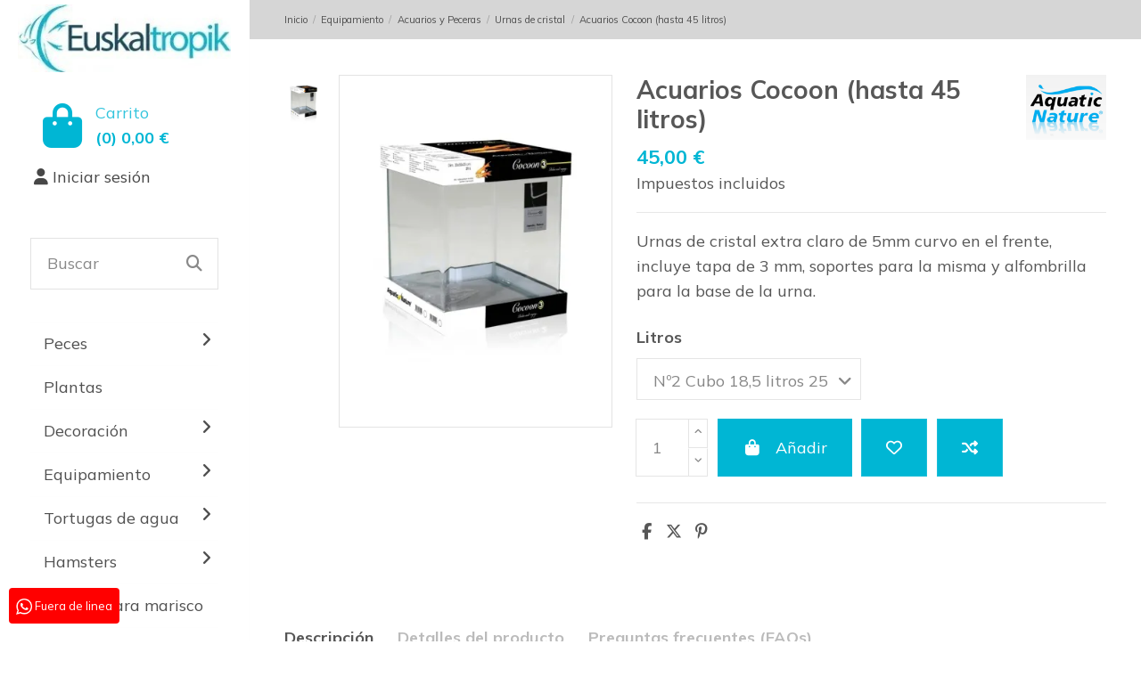

--- FILE ---
content_type: text/html; charset=utf-8
request_url: https://www.euskaltropik.com/urnas-de-cristal/5919-acuarios-cocoon-hasta-45-litros.html
body_size: 32694
content:
<!doctype html>
<html lang="es">

<head>
    
        
  <meta charset="utf-8">


  <meta http-equiv="x-ua-compatible" content="ie=edge">



  


  
  



  <title>Acuarios Cocoon (hasta 45 litros)</title>
  
    
  
  
    
  
  <meta name="description" content="Urnas de cristal extra claro de 5mm curvo en el frente, incluye tapa de 3 mm, soportes para la misma y alfombrilla para la base de la urna.">
  <meta name="keywords" content="comprar, tienda, online, pez, peces, acuario, cocoon, litros, rectangular, cubo, para, urna, 35x22x28cm, tapa, curvo, pulido">
    
      <link rel="canonical" href="https://www.euskaltropik.com/urnas-de-cristal/5919-acuarios-cocoon-hasta-45-litros.html">    

  
      

  
     <script type="application/ld+json">
 {
   "@context": "https://schema.org",
   "@type": "Organization",
   "name" : "Euskaltropik | Comprar Peces Online",
   "url" : "https://www.euskaltropik.com/"
       ,"logo": {
       "@type": "ImageObject",
       "url":"https://www.euskaltropik.com/img/logo-1764230017.jpg"
     }
    }
</script>

<script type="application/ld+json">
  {
    "@context": "https://schema.org",
    "@type": "WebPage",
    "isPartOf": {
      "@type": "WebSite",
      "url":  "https://www.euskaltropik.com/",
      "name": "Euskaltropik | Comprar Peces Online"
    },
    "name": "Acuarios Cocoon (hasta 45 litros)",
    "url":  "https://www.euskaltropik.com/urnas-de-cristal/5919-acuarios-cocoon-hasta-45-litros.html"
  }
</script>


  <script type="application/ld+json">
    {
      "@context": "https://schema.org",
      "@type": "BreadcrumbList",
      "itemListElement": [
                  {
            "@type": "ListItem",
            "position": 1,
            "name": "Inicio",
            "item": "https://www.euskaltropik.com/"
          },              {
            "@type": "ListItem",
            "position": 2,
            "name": "Equipamiento",
            "item": "https://www.euskaltropik.com/287-equipamiento"
          },              {
            "@type": "ListItem",
            "position": 3,
            "name": "Acuarios y Peceras",
            "item": "https://www.euskaltropik.com/93-acuarios-y-peceras"
          },              {
            "@type": "ListItem",
            "position": 4,
            "name": "Urnas de cristal",
            "item": "https://www.euskaltropik.com/165-urnas-de-cristal"
          },              {
            "@type": "ListItem",
            "position": 5,
            "name": "Acuarios Cocoon (hasta 45 litros)",
            "item": "https://www.euskaltropik.com/urnas-de-cristal/5919-5996-acuarios-cocoon-hasta-45-litros.html#/litros-n2_cubo_185_litros_25x25x30"
          }          ]
    }
  </script>


  

  
    <script type="application/ld+json">
  {
    "@context": "https://schema.org/",
    "@type": "Product",
    "@id": "#product-snippet-id",
    "name": "Acuarios Cocoon (hasta 45 litros)",
    "description": "Urnas de cristal extra claro de 5mm curvo en el frente, incluye tapa de 3 mm, soportes para la misma y alfombrilla para la base de la urna.",
    "category": "Urnas de cristal",
    "image" :"https://www.euskaltropik.com/5800-large_default/acuarios-cocoon-hasta-45-litros.jpg",    "sku": "5919",
    "mpn": "5919"
        ,
    "brand": {
      "@type": "Brand",
      "name": "AQUATIC NATURE"
    }
                ,
    "offers": {
      "@type": "Offer",
      "priceCurrency": "EUR",
      "name": "Acuarios Cocoon (hasta 45 litros)",
      "price": "45",
      "url": "https://www.euskaltropik.com/urnas-de-cristal/5919-5996-acuarios-cocoon-hasta-45-litros.html#/1421-litros-n2_cubo_185_litros_25x25x30",
      "priceValidUntil": "2026-02-02",
              "image": ["https://www.euskaltropik.com/4654-thickbox_default/acuarios-cocoon-hasta-45-litros.jpg"],
            "sku": "5919",
      "mpn": "5919",
                    "availability": "https://schema.org/InStock",
      "seller": {
        "@type": "Organization",
        "name": "Euskaltropik | Comprar Peces Online"
      }
    }
      }
</script>


  
    
  



    <meta property="og:type" content="product">
    <meta property="og:url" content="https://www.euskaltropik.com/urnas-de-cristal/5919-acuarios-cocoon-hasta-45-litros.html">
    <meta property="og:title" content="Acuarios Cocoon (hasta 45 litros)">
    <meta property="og:site_name" content="Euskaltropik | Comprar Peces Online">
    <meta property="og:description" content="Urnas de cristal extra claro de 5mm curvo en el frente, incluye tapa de 3 mm, soportes para la misma y alfombrilla para la base de la urna.">
            <meta property="og:image" content="https://www.euskaltropik.com/5800-thickbox_default/acuarios-cocoon-hasta-45-litros.jpg">
        <meta property="og:image:width" content="1100">
        <meta property="og:image:height" content="1422">
    




      <meta name="viewport" content="width=device-width, initial-scale=1">
      




  <link rel="icon" type="image/vnd.microsoft.icon" href="https://www.euskaltropik.com/img/favicon.ico?1764230017">
  <link rel="shortcut icon" type="image/x-icon" href="https://www.euskaltropik.com/img/favicon.ico?1764230017">
      <link rel="apple-touch-icon" href="/img/cms/apple-touch-icon-180x180-precomposed.png">
        <link rel="icon" sizes="192x192" href="/img/cms/android-chrome-192x192.png">
  




    <link rel="stylesheet" href="https://www.euskaltropik.com/themes/warehouse/assets/cache/theme-ac2598130.css" type="text/css" media="all">




<link rel="preload" as="font"
      href="https://www.euskaltropik.com/themes/warehouse/assets/css/font-awesome/webfonts/fa-brands-400.woff2"
      type="font/woff2" crossorigin="anonymous">

<link rel="preload" as="font"
      href="https://www.euskaltropik.com/themes/warehouse/assets/css/font-awesome/webfonts/fa-regular-400.woff2"
      type="font/woff2" crossorigin="anonymous">

<link rel="preload" as="font"
      href="https://www.euskaltropik.com/themes/warehouse/assets/css/font-awesome/webfonts/fa-solid-900.woff2"
      type="font/woff2" crossorigin="anonymous">

<link rel="preload" as="font"
      href="https://www.euskaltropik.com/themes/warehouse/assets/css/font-awesome/webfonts/fa-brands-400.woff2"
      type="font/woff2" crossorigin="anonymous">


<link  rel="preload stylesheet"  as="style" href="https://www.euskaltropik.com/themes/warehouse/assets/css/font-awesome/css/font-awesome-preload.css?v=6.7.2"
       type="text/css" crossorigin="anonymous">





  

  <script>
        var PLQD_SETQTY = false;
        var allow_ordering_out_of_stock_param = 0;
        var ed_ajax_delay = "0";
        var elementorFrontendConfig = {"isEditMode":"","stretchedSectionContainer":"","instagramToken":false,"is_rtl":false,"ajax_csfr_token_url":"https:\/\/www.euskaltropik.com\/module\/iqitelementor\/Actions?process=handleCsfrToken&ajax=1"};
        var iqitTheme = {"rm_sticky":"down","rm_breakpoint":0,"op_preloader":"0","cart_style":"side","cart_confirmation":"open","h_layout":"7","f_fixed":"","f_layout":"3","h_absolute":"0","h_sticky":"0","hw_width":"inherit","mm_content":"accordion","hm_submenu_width":"default","h_search_type":"box","pl_lazyload":true,"pl_infinity":false,"pl_rollover":true,"pl_crsl_autoplay":false,"pl_slider_ld":5,"pl_slider_d":5,"pl_slider_t":3,"pl_slider_p":2,"pp_thumbs":"leftd","pp_zoom":"none","pp_image_layout":"carousel","pp_tabs":"tabh","pl_grid_qty":false};
        var iqitcompare = {"nbProducts":0};
        var iqitcountdown_days = "d.";
        var iqitextendedproduct = {"speed":"70","hook":"modal"};
        var iqitfdc_from = 80;
        var iqitmegamenu = {"sticky":"false","containerSelector":"#wrapper > .container"};
        var iqitwishlist = {"nbProducts":0};
        var isPS17 = 1;
        var orders_suppliers_ajax_url = "https:\/\/www.euskaltropik.com\/module\/wkmanagesuppliers\/ajax";
        var prestashop = {"cart":{"products":[],"totals":{"total":{"type":"total","label":"Total","amount":0,"value":"0,00\u00a0\u20ac"},"total_including_tax":{"type":"total","label":"Total (impuestos incl.)","amount":0,"value":"0,00\u00a0\u20ac"},"total_excluding_tax":{"type":"total","label":"Total (impuestos excl.)","amount":0,"value":"0,00\u00a0\u20ac"}},"subtotals":{"products":{"type":"products","label":"Subtotal","amount":0,"value":"0,00\u00a0\u20ac"},"discounts":null,"shipping":{"type":"shipping","label":"Transporte","amount":0,"value":""},"tax":null},"products_count":0,"summary_string":"0 art\u00edculos","vouchers":{"allowed":1,"added":[]},"discounts":[],"minimalPurchase":0,"minimalPurchaseRequired":""},"currency":{"id":1,"name":"Euro","iso_code":"EUR","iso_code_num":"978","sign":"\u20ac"},"customer":{"lastname":null,"firstname":null,"email":null,"birthday":null,"newsletter":null,"newsletter_date_add":null,"optin":null,"website":null,"company":null,"siret":null,"ape":null,"is_logged":false,"gender":{"type":null,"name":null},"addresses":[]},"country":{"id_zone":"1","id_currency":"0","call_prefix":"34","iso_code":"ES","active":"1","contains_states":"1","need_identification_number":"0","need_zip_code":"1","zip_code_format":"NNNNN","display_tax_label":"1","name":"Espa\u00f1a","id":6},"language":{"name":"Espa\u00f1ol (Spanish)","iso_code":"es","locale":"es-ES","language_code":"es","active":"1","is_rtl":"0","date_format_lite":"d\/m\/Y","date_format_full":"d\/m\/Y H:i:s","id":1},"page":{"title":"","canonical":"https:\/\/www.euskaltropik.com\/urnas-de-cristal\/5919-acuarios-cocoon-hasta-45-litros.html","meta":{"title":"Acuarios Cocoon (hasta 45 litros)","description":"Urnas de cristal extra claro de 5mm curvo en el frente, incluye tapa de 3 mm, soportes para la misma y alfombrilla para la base de la urna.","keywords":"comprar, tienda, online, pez, peces, acuario, cocoon, litros, rectangular, cubo, para, urna, 35x22x28cm, tapa, curvo, pulido","robots":"index"},"page_name":"product","body_classes":{"lang-es":true,"lang-rtl":false,"country-ES":true,"currency-EUR":true,"layout-full-width":true,"page-product":true,"tax-display-enabled":true,"page-customer-account":false,"product-id-5919":true,"product-Acuarios Cocoon (hasta 45 litros)":true,"product-id-category-165":true,"product-id-manufacturer-165":true,"product-id-supplier-43":true,"product-available-for-order":true},"admin_notifications":[],"password-policy":{"feedbacks":{"0":"Muy d\u00e9bil","1":"D\u00e9bil","2":"Promedio","3":"Fuerte","4":"Muy fuerte","Straight rows of keys are easy to guess":"Una serie seguida de teclas de la misma fila es f\u00e1cil de adivinar","Short keyboard patterns are easy to guess":"Los patrones de teclado cortos son f\u00e1ciles de adivinar","Use a longer keyboard pattern with more turns":"Usa un patr\u00f3n de teclado m\u00e1s largo y con m\u00e1s giros","Repeats like \"aaa\" are easy to guess":"Las repeticiones como \u00abaaa\u00bb son f\u00e1ciles de adivinar","Repeats like \"abcabcabc\" are only slightly harder to guess than \"abc\"":"Las repeticiones como \"abcabcabc\" son solo un poco m\u00e1s dif\u00edciles de adivinar que \"abc\"","Sequences like abc or 6543 are easy to guess":"Las secuencias como \"abc\" o \"6543\" son f\u00e1ciles de adivinar","Recent years are easy to guess":"Los a\u00f1os recientes son f\u00e1ciles de adivinar","Dates are often easy to guess":"Las fechas suelen ser f\u00e1ciles de adivinar","This is a top-10 common password":"Esta es una de las 10 contrase\u00f1as m\u00e1s comunes","This is a top-100 common password":"Esta es una de las 100 contrase\u00f1as m\u00e1s comunes","This is a very common password":"Esta contrase\u00f1a es muy com\u00fan","This is similar to a commonly used password":"Esta contrase\u00f1a es similar a otras contrase\u00f1as muy usadas","A word by itself is easy to guess":"Una palabra que por s\u00ed misma es f\u00e1cil de adivinar","Names and surnames by themselves are easy to guess":"Los nombres y apellidos completos son f\u00e1ciles de adivinar","Common names and surnames are easy to guess":"Los nombres comunes y los apellidos son f\u00e1ciles de adivinar","Use a few words, avoid common phrases":"Usa varias palabras, evita frases comunes","No need for symbols, digits, or uppercase letters":"No se necesitan s\u00edmbolos, d\u00edgitos o letras may\u00fasculas","Avoid repeated words and characters":"Evita repetir palabras y caracteres","Avoid sequences":"Evita secuencias","Avoid recent years":"Evita a\u00f1os recientes","Avoid years that are associated with you":"Evita a\u00f1os que puedan asociarse contigo","Avoid dates and years that are associated with you":"Evita a\u00f1os y fechas que puedan asociarse contigo","Capitalization doesn't help very much":"Las may\u00fasculas no ayudan mucho","All-uppercase is almost as easy to guess as all-lowercase":"Todo en may\u00fasculas es casi tan f\u00e1cil de adivinar como en min\u00fasculas","Reversed words aren't much harder to guess":"Las palabras invertidas no son mucho m\u00e1s dif\u00edciles de adivinar","Predictable substitutions like '@' instead of 'a' don't help very much":"Las sustituciones predecibles como usar \"@\" en lugar de \"a\" no ayudan mucho","Add another word or two. Uncommon words are better.":"A\u00f1ade una o dos palabras m\u00e1s. Es mejor usar palabras poco habituales."}}},"shop":{"name":"Euskaltropik | Comprar Peces Online","logo":"https:\/\/www.euskaltropik.com\/img\/logo-1764230017.jpg","stores_icon":"https:\/\/www.euskaltropik.com\/img\/logo_stores.png","favicon":"https:\/\/www.euskaltropik.com\/img\/favicon.ico"},"core_js_public_path":"\/themes\/","urls":{"base_url":"https:\/\/www.euskaltropik.com\/","current_url":"https:\/\/www.euskaltropik.com\/urnas-de-cristal\/5919-acuarios-cocoon-hasta-45-litros.html","shop_domain_url":"https:\/\/www.euskaltropik.com","img_ps_url":"https:\/\/www.euskaltropik.com\/img\/","img_cat_url":"https:\/\/www.euskaltropik.com\/img\/c\/","img_lang_url":"https:\/\/www.euskaltropik.com\/img\/l\/","img_prod_url":"https:\/\/www.euskaltropik.com\/img\/p\/","img_manu_url":"https:\/\/www.euskaltropik.com\/img\/m\/","img_sup_url":"https:\/\/www.euskaltropik.com\/img\/su\/","img_ship_url":"https:\/\/www.euskaltropik.com\/img\/s\/","img_store_url":"https:\/\/www.euskaltropik.com\/img\/st\/","img_col_url":"https:\/\/www.euskaltropik.com\/img\/co\/","img_url":"https:\/\/www.euskaltropik.com\/themes\/warehouse\/assets\/img\/","css_url":"https:\/\/www.euskaltropik.com\/themes\/warehouse\/assets\/css\/","js_url":"https:\/\/www.euskaltropik.com\/themes\/warehouse\/assets\/js\/","pic_url":"https:\/\/www.euskaltropik.com\/upload\/","theme_assets":"https:\/\/www.euskaltropik.com\/themes\/warehouse\/assets\/","theme_dir":"https:\/\/www.euskaltropik.com\/themes\/warehouse\/","pages":{"address":"https:\/\/www.euskaltropik.com\/direccion","addresses":"https:\/\/www.euskaltropik.com\/direcciones","authentication":"https:\/\/www.euskaltropik.com\/iniciar-sesion","manufacturer":"https:\/\/www.euskaltropik.com\/marcas","cart":"https:\/\/www.euskaltropik.com\/carrito","category":"https:\/\/www.euskaltropik.com\/index.php?controller=category","cms":"https:\/\/www.euskaltropik.com\/index.php?controller=cms","contact":"https:\/\/www.euskaltropik.com\/contactenos","discount":"https:\/\/www.euskaltropik.com\/descuento","guest_tracking":"https:\/\/www.euskaltropik.com\/seguimiento-pedido-invitado","history":"https:\/\/www.euskaltropik.com\/historial-compra","identity":"https:\/\/www.euskaltropik.com\/datos-personales","index":"https:\/\/www.euskaltropik.com\/","my_account":"https:\/\/www.euskaltropik.com\/mi-cuenta","order_confirmation":"https:\/\/www.euskaltropik.com\/confirmacion-pedido","order_detail":"https:\/\/www.euskaltropik.com\/index.php?controller=order-detail","order_follow":"https:\/\/www.euskaltropik.com\/seguimiento-pedido","order":"https:\/\/www.euskaltropik.com\/pedido","order_return":"https:\/\/www.euskaltropik.com\/index.php?controller=order-return","order_slip":"https:\/\/www.euskaltropik.com\/facturas-abono","pagenotfound":"https:\/\/www.euskaltropik.com\/pagina-no-encontrada","password":"https:\/\/www.euskaltropik.com\/ha-olvidado-su-contrasena","pdf_invoice":"https:\/\/www.euskaltropik.com\/index.php?controller=pdf-invoice","pdf_order_return":"https:\/\/www.euskaltropik.com\/index.php?controller=pdf-order-return","pdf_order_slip":"https:\/\/www.euskaltropik.com\/index.php?controller=pdf-order-slip","prices_drop":"https:\/\/www.euskaltropik.com\/productos-rebajados","product":"https:\/\/www.euskaltropik.com\/index.php?controller=product","registration":"https:\/\/www.euskaltropik.com\/index.php?controller=registration","search":"https:\/\/www.euskaltropik.com\/busqueda","sitemap":"https:\/\/www.euskaltropik.com\/mapa-del-sitio","stores":"https:\/\/www.euskaltropik.com\/tiendas","supplier":"https:\/\/www.euskaltropik.com\/proveedor","new_products":"https:\/\/www.euskaltropik.com\/novedades","brands":"https:\/\/www.euskaltropik.com\/marcas","register":"https:\/\/www.euskaltropik.com\/index.php?controller=registration","order_login":"https:\/\/www.euskaltropik.com\/pedido?login=1"},"alternative_langs":[],"actions":{"logout":"https:\/\/www.euskaltropik.com\/?mylogout="},"no_picture_image":{"bySize":{"small_default":{"url":"https:\/\/www.euskaltropik.com\/img\/p\/es-default-small_default.jpg","width":98,"height":127},"cart_default":{"url":"https:\/\/www.euskaltropik.com\/img\/p\/es-default-cart_default.jpg","width":125,"height":162},"home_default":{"url":"https:\/\/www.euskaltropik.com\/img\/p\/es-default-home_default.jpg","width":236,"height":305},"large_default":{"url":"https:\/\/www.euskaltropik.com\/img\/p\/es-default-large_default.jpg","width":381,"height":492},"medium_default":{"url":"https:\/\/www.euskaltropik.com\/img\/p\/es-default-medium_default.jpg","width":452,"height":584},"thickbox_default":{"url":"https:\/\/www.euskaltropik.com\/img\/p\/es-default-thickbox_default.jpg","width":1100,"height":1422}},"small":{"url":"https:\/\/www.euskaltropik.com\/img\/p\/es-default-small_default.jpg","width":98,"height":127},"medium":{"url":"https:\/\/www.euskaltropik.com\/img\/p\/es-default-large_default.jpg","width":381,"height":492},"large":{"url":"https:\/\/www.euskaltropik.com\/img\/p\/es-default-thickbox_default.jpg","width":1100,"height":1422},"legend":""}},"configuration":{"display_taxes_label":true,"display_prices_tax_incl":true,"is_catalog":false,"show_prices":true,"opt_in":{"partner":false},"quantity_discount":{"type":"discount","label":"Descuento unitario"},"voucher_enabled":1,"return_enabled":0},"field_required":[],"breadcrumb":{"links":[{"title":"Inicio","url":"https:\/\/www.euskaltropik.com\/"},{"title":"Equipamiento","url":"https:\/\/www.euskaltropik.com\/287-equipamiento"},{"title":"Acuarios y Peceras","url":"https:\/\/www.euskaltropik.com\/93-acuarios-y-peceras"},{"title":"Urnas de cristal","url":"https:\/\/www.euskaltropik.com\/165-urnas-de-cristal"},{"title":"Acuarios Cocoon (hasta 45 litros)","url":"https:\/\/www.euskaltropik.com\/urnas-de-cristal\/5919-5996-acuarios-cocoon-hasta-45-litros.html#\/litros-n2_cubo_185_litros_25x25x30"}],"count":5},"link":{"protocol_link":"https:\/\/","protocol_content":"https:\/\/"},"time":1768691867,"static_token":"ed3b4c53df3b43435da87d228048e450","token":"5afa55e35f35248590be20a822d323d4","debug":false};
        var psemailsubscription_subscription = "https:\/\/www.euskaltropik.com\/module\/ps_emailsubscription\/subscription";
      </script>



  <script async src="https://www.googletagmanager.com/gtag/js?id=G-3N4BQQY4T0"></script>
<script>
  window.dataLayer = window.dataLayer || [];
  function gtag(){dataLayer.push(arguments);}
  gtag('js', new Date());
  gtag(
    'config',
    'G-3N4BQQY4T0',
    {
      'debug_mode':false
                      }
  );
</script>


    <script>
        var prefix = '';
        var sufix = '';

        function getURLParameter(url, name) {
            return (RegExp(name + '=' + '(.+?)(&|$)').exec(url) || [, null])[1];
        }

        !function (f, b, e, v, n, t, s) {
            if (f.fbq) return;
            n = f.fbq = function () {
                n.callMethod ?
                    n.callMethod.apply(n, arguments) : n.queue.push(arguments)
            };
            if (!f._fbq) f._fbq = n;
            n.push = n;
            n.loaded = !0;
            n.version = '2.0';
            n.queue = [];
            t = b.createElement(e);
            t.async = !0;
            t.src = v;
            s = b.getElementsByTagName(e)[0];
            s.parentNode.insertBefore(t, s)
        }(window,
            document, 'script', 'https://connect.facebook.net/en_US/fbevents.js');
        
                fbq('init', '3011321579058490');
        
                fbq('track', "PageView");
        
                                fbq('track', 'Lead');
                        
        
                        
                                                
                document.addEventListener("DOMContentLoaded", function (event) {
            $('#wishlist_button_nopop').click(function () {
                fbq('track', 'AddToWishlist');
            });
        });
        
                        
                                                                            document.addEventListener("DOMContentLoaded", function (event) {
                        var json = ($('#product-details').length != 0 ? $.parseJSON($('#product-details').attr('data-product')):$.parseJSON($('#product-details-fbpixel').attr('data-product')));
                                                var ids = prefix + 5919+ sufix;
                        
                        fbq('track', 'ViewContent', {
                            content_name: 'Acuarios Cocoon (hasta 45 litros)',
                            value: 45.00,
                            currency: 'EUR'
                        });
                    });
                                        function reinitaddtocart() {
                                $('.ajax_add_to_cart_button, .add-to-cart').click(function () {
                    fbq('track', 'AddToCart');
                });
                            }

            document.addEventListener("DOMContentLoaded", function (event) {
                reinitaddtocart();
            });

            function reinitViewContent(){
            }
                
    </script>

<script type="text/javascript">
    var ed_refresh_delay = 0;
    var ed_hour = 'horas';
    var ed_minute = 'minutos';
    var ed_hours = 'horas';
    var ed_minutes = 'minutos';
    var ed_and = 'y';
    var ed_refresh = 'Límite de picking alcanzado, por favor refresca el navegador para ver las nuevas opciones';
    /*var ed_has_combi = ; */
    var ed_placement = 0;
    var ed_custom_sel = unescapeHTML('');
    var ed_custom_ins = '2';
    var ed_sm = 1;
    var ed_in_modal = 0;
    var front_ajax_url = 'https://www.euskaltropik.com/module/estimateddelivery/AjaxRefresh?token=1274266e72d3bc495e2126d3ecddfb08&ajax=1';     var front_ajax_cart_url = 'https://www.euskaltropik.com/module/estimateddelivery/AjaxCart?token=1274266e72d3bc495e2126d3ecddfb08&amp;ajax=1';
    var ps_version = '17';
    var ed_display_option = 0;


    function unescapeHTML(html) {
        var doc = new DOMParser().parseFromString(html, 'text/html');
        return doc.documentElement.textContent;
    }
</script>
   
<script type="text/javascript">
var unlike_text ="No como esta entrada de blog";
var like_text ="Gusta esta entrada de blog";
var baseAdminDir ='//';
var ybc_blog_product_category ='0';
var ybc_blog_polls_g_recaptcha = false;
</script>
 
    <script type="text/javascript">
        var YBC_BLOG_CAPTCHA_SITE_KEY = '6LcZT-EUAAAAAMPivLuVs4-X8NUanWBsgiqCkVL9';
        
        var ybc_polls_lonloadCallback = function() {
             grecaptcha.ready(function() {
                grecaptcha.execute(YBC_BLOG_CAPTCHA_SITE_KEY, {action: 'homepage'}).then(function(token) {
                    $('#ybc_blog_polls_g_recaptcha').val(token);
             });
          });
        };
        var ybc_comment_lonloadCallback = function() {
            grecaptcha.ready(function() {
                grecaptcha.execute(YBC_BLOG_CAPTCHA_SITE_KEY, {action: 'homepage'}).then(function(token) {
                    $('#ybc_blog_comment_g_recaptcha').val(token);
                });
            });
        };
        
    </script>
    



    
            <meta property="product:pretax_price:amount" content="37.190083">
        <meta property="product:pretax_price:currency" content="EUR">
        <meta property="product:price:amount" content="45">
        <meta property="product:price:currency" content="EUR">
        
    

    </head>

<body id="product" class="lang-es country-es currency-eur layout-full-width page-product tax-display-enabled product-id-5919 product-acuarios-cocoon--hasta-45-litros product-id-category-165 product-id-manufacturer-165 product-id-supplier-43 product-available-for-order body-desktop-header-style-w-7">


    




    


<main id="main-page-content"  >
    
            

    <header id="header" class="desktop-header-style-w-7">
        
            
  <div class="header-banner">
    
  </div>




            <div class="container">
        <nav class="header-nav">
    
        <div class="row justify-content-between">
            <div class="col col-auto col-md left-nav">
                                
            </div>
            <div class="col col-auto center-nav text-center">
                
             </div>
            <div class="col col-auto col-md right-nav text-right">
                <div class="d-inline-block">
    <a href="//www.euskaltropik.com/module/iqitwishlist/view">
        <i class="fa fa-heart-o fa-fw" aria-hidden="true"></i> Wishlist (<span
                id="iqitwishlist-nb"></span>)
    </a>
</div>

             </div>
        </div>

                        </nav>
            </div>
        



<div id="desktop-header" class="desktop-header-style-7">
    
            
<div class="header-top">
    <div id="desktop-header-container" class="container">
        <div class="row align-items-center">
            <div class="col-12 col-header-left">
                <div id="desktop_logo">
                    
  <a href="https://www.euskaltropik.com/">
    <img class="logo img-fluid"
         src="https://www.euskaltropik.com/img/logo-1764230017.jpg"
          srcset="/img/cms/apple-touch-icon-180x180.png 2x"         alt="Euskaltropik | Comprar Peces Online"
         width="250"
         height="80"
    >
  </a>

                </div>
                
            </div>
            <div class="col-12 col-header-center">
                
                <div class="row no-gutters justify-content-center">
                                            
                                                    <div id="ps-shoppingcart-wrapper">
    <div id="ps-shoppingcart"
         class="header-cart-default ps-shoppingcart side-cart">
        <div id="blockcart" class="blockcart cart-preview"
     data-refresh-url="//www.euskaltropik.com/module/ps_shoppingcart/ajax">

            
    <a id="cart-toogle" class="cart-toogle header-btn header-cart-btn" data-bs-toggle="dropdown" data-bs-display="static" data-bs-auto-close="outside">
        <i class="fa fa-shopping-bag fa-fw icon" aria-hidden="true">
            <span class="cart-products-count-btn  d-none">
                0
            </span>
        </i>
        <span class="info-wrapper">
            <span class="title">Carrito</span>
            <span class="cart-toggle-details">
                <span class="text-faded cart-separator"> / </span>

                                                        <span class="cart-products-count">(0)</span>
                                                                        <span class="value">0,00 €</span>
                                                                                                                                                                                                            </span>
        </span>
    </a>
    <div id="_desktop_blockcart-content" class="dropdown-menu-custom dropdown-menu">
    <div id="blockcart-content" class="blockcart-content">
        <div class="cart-title">
            <div class="w-100 d-flex align-items-center justify-content-between">
                <span class="modal-title flex-grow-1 text-truncate">Carrito</span>
                <button type="button" id="js-cart-close" class="close flex-shrink-0 ms-2">
                    <span>×</span>
                </button>
             </div>     <hr>
        </div>

                    <span class="no-items">No hay más artículos en su carrito</span>
            </div>
</div></div>





    </div>
</div>

                                                
                    

                    <div id="user_info">
            <a
                href="https://www.euskaltropik.com/iniciar-sesion?back=https%3A%2F%2Fwww.euskaltropik.com%2Furnas-de-cristal%2F5919-acuarios-cocoon-hasta-45-litros.html"
                title="Acceda a su cuenta de cliente"
                rel="nofollow"
        ><i class="fa fa-user" aria-hidden="true"></i>
            <span>Iniciar sesión</span>
        </a>
    </div>


                    <!-- Block search module TOP -->

<!-- Block search module TOP -->
<div id="search_widget" class="search-widget" data-search-controller-url="https://www.euskaltropik.com/module/iqitsearch/searchiqit">
    <form method="get" action="https://www.euskaltropik.com/module/iqitsearch/searchiqit">
        <div class="input-group">
            <input type="text" name="s" value="" data-all-text="Mostrar todos los resultados"
                   data-blog-text="Blog post"
                   data-product-text="Producto"
                   data-brands-text="Marca"
                   autocomplete="off" autocorrect="off" autocapitalize="off" spellcheck="false"
                   placeholder="Buscar" class="form-control form-search-control" />
            <button type="submit" class="search-btn" aria-label="Buscar">
                <i class="fa fa-search"></i>
            </button>
        </div>
    </form>
</div>
<!-- /Block search module TOP -->

<!-- /Block search module TOP -->



                    <nav id="cbp-hrmenu1" class="cbp-hrmenu  iqitmegamenu-all cbp-vertical cbp-not-on-top">
	<div class="cbp-vertical-title"><i class="fa fa-bars cbp-iconbars"></i> <span class="cbp-vertical-title-text">Navigation</span></div>
					<ul id="cbp-hrmenu1-ul">
												<li id="cbp-hrmenu-tab-5" class="cbp-hrmenu-tab cbp-hrmenu-tab-5 ">
	<a href="https://www.euskaltropik.com/172-peces" onclick="" >																								<span>Peces</span> <i class="fa fa-angle-right cbp-submenu-aindicator"></i>														</a>
														<div class="cbp-hrsub-wrapper">
							<div class="cbp-hrsub col-12">
								<div class="cbp-hrsub-inner">

									
																																	




<div class="row menu_row menu-element  first_rows menu-element-id-1">
                

                                                




    <div class="col-3 cbp-menu-column cbp-menu-element menu-element-id-2 ">
        <div class="cbp-menu-column-inner">
                        
                
                
                    
                                                    <div class="row cbp-categories-row">
                                                                                                            <div class="col-12">
                                            <div class="cbp-category-link-w"><a href="https://www.euskaltropik.com/172-peces"
                                                                                class="cbp-column-title nav-link cbp-category-title">Peces</a>
                                                                                                                                                    
    <ul class="cbp-links cbp-category-tree"><li ><div class="cbp-category-link-w"><a href="https://www.euskaltropik.com/173-peces-tropicales">Peces tropicales</a></div></li><li ><div class="cbp-category-link-w"><a href="https://www.euskaltropik.com/279-peces-betta">Peces Betta</a></div></li><li ><div class="cbp-category-link-w"><a href="https://www.euskaltropik.com/174-peces-de-agua-fria">Peces de agua fría</a></div></li><li ><div class="cbp-category-link-w"><a href="https://www.euskaltropik.com/217-gambas-y-caracoles">Gambas y caracoles</a></div></li><li  class="cbp-hrsub-haslevel2" ><div class="cbp-category-link-w"><a href="https://www.euskaltropik.com/218-ciclidos">Cíclidos</a>
    <ul class="cbp-hrsub-level2"><li ><div class="cbp-category-link-w"><a href="https://www.euskaltropik.com/192-ciclidos-americanos">Cíclidos Americanos</a></div></li><li ><div class="cbp-category-link-w"><a href="https://www.euskaltropik.com/194-ciclidos-enanos">Cíclidos Enanos</a></div></li><li ><div class="cbp-category-link-w"><a href="https://www.euskaltropik.com/195-ciclidos-lago-malawi-y-africanos">Cíclidos Lago Malawi y Africanos</a></div></li><li ><div class="cbp-category-link-w"><a href="https://www.euskaltropik.com/196-ciclidos-lago-tanganica">Cíclidos Lago Tanganica</a></div></li><li ><div class="cbp-category-link-w"><a href="https://www.euskaltropik.com/209-ciclidos-oscar">Ciclidos Oscar</a></div></li><li ><div class="cbp-category-link-w"><a href="https://www.euskaltropik.com/253-otros-ciclidos">Otros ciclidos</a></div></li></ul>
</div></li><li ><div class="cbp-category-link-w"><a href="https://www.euskaltropik.com/306-anfibios">Anfibios</a></div></li></ul>

                                                                                            </div>
                                        </div>
                                                                                                </div>
                                            
                
            

            
            </div>    </div>
                                    




    <div class="col-3 cbp-menu-column cbp-menu-element menu-element-id-3 ">
        <div class="cbp-menu-column-inner">
                        
                
                
                    
                                                    <div class="row cbp-categories-row">
                                                                                                            <div class="col-12">
                                            <div class="cbp-category-link-w"><a href="https://www.euskaltropik.com/50-comida"
                                                                                class="cbp-column-title nav-link cbp-category-title">Comida</a>
                                                                                                                                                    
    <ul class="cbp-links cbp-category-tree"><li ><div class="cbp-category-link-w"><a href="https://www.euskaltropik.com/108-comida-peces-seca">Seca</a></div></li><li ><div class="cbp-category-link-w"><a href="https://www.euskaltropik.com/143-congelada">Congelada</a></div></li><li ><div class="cbp-category-link-w"><a href="https://www.euskaltropik.com/52-alimentadores">Alimentadores</a></div></li><li ><div class="cbp-category-link-w"><a href="https://www.euskaltropik.com/295-vacaciones">Vacaciones</a></div></li></ul>

                                                                                            </div>
                                        </div>
                                                                                                </div>
                                            
                
            

            
            </div>    </div>
                                    




    <div class="col-3 cbp-menu-column cbp-menu-element menu-element-id-4 ">
        <div class="cbp-menu-column-inner">
                        
                
                
                    
                                                    <div class="row cbp-categories-row">
                                                                                                            <div class="col-12">
                                            <div class="cbp-category-link-w"><a href="https://www.euskaltropik.com/20-acondicionadores-para-acuarios"
                                                                                class="cbp-column-title nav-link cbp-category-title">Acondicionadores</a>
                                                                                                                                                    
    <ul class="cbp-links cbp-category-tree"><li ><div class="cbp-category-link-w"><a href="https://www.euskaltropik.com/21-acondicionadores">Acondicionadores</a></div></li><li ><div class="cbp-category-link-w"><a href="https://www.euskaltropik.com/57-alguicidas">Alguicidas</a></div></li><li ><div class="cbp-category-link-w"><a href="https://www.euskaltropik.com/58-analizadores">Analizadores</a></div></li><li ><div class="cbp-category-link-w"><a href="https://www.euskaltropik.com/59-medicamentos">Medicamentos</a></div></li><li ><div class="cbp-category-link-w"><a href="https://www.euskaltropik.com/128-uv">UV</a></div></li><li ><div class="cbp-category-link-w"><a href="https://www.euskaltropik.com/159-sales">Sales</a></div></li><li ><div class="cbp-category-link-w"><a href="https://www.euskaltropik.com/36-skimmer">Skimmer</a></div></li></ul>

                                                                                            </div>
                                        </div>
                                                                                                </div>
                                            
                
            

            
            </div>    </div>
                                    




    <div class="col-3 cbp-menu-column cbp-menu-element menu-element-id-5 ">
        <div class="cbp-menu-column-inner">
                        
                
                
                                                                        
<div class="cbp-products-big row ">
            <div class="product-grid-menu col-12">
            <div class="product-miniature-container">
                <div class="product-image-container">
                    <ul class="product-flags">
                                            </ul>
                    <a class="product_img_link" href="https://www.euskaltropik.com/iluminacion/6807-7543-pantalla-led-twinstar-a-line-serie-ii.html#/1713-modelo-luz_twinstar_30a_ii_30_40cms" title="Pantalla led Twinstar A-Line Serie II">
                        
                                        <img class="img-fluid"
                             src="https://www.euskaltropik.com/6744-home_default/pantalla-led-twinstar-a-line-serie-ii.jpg"
                             loading="lazy"
                             alt="Pantalla led Twinstar A-Line Serie II"
                             />
                    

                    </a>
                </div>
                <h6 class="product-title">
                    <a href="https://www.euskaltropik.com/iluminacion/6807-7543-pantalla-led-twinstar-a-line-serie-ii.html#/1713-modelo-luz_twinstar_30a_ii_30_40cms">Pantalla led Twinstar A-Line Serie II</a>
                </h6>
                                <div class="product-price-and-shipping" >
                    <span class="product-price">44,90 €</span>
                                    </div>
                            </div>
        </div>
    </div>
                                            
                
            

            
            </div>    </div>
                            
                </div>
																					
									
								</div>
							</div></div>
													</li>
												<li id="cbp-hrmenu-tab-14" class="cbp-hrmenu-tab cbp-hrmenu-tab-14 ">
	<a href="https://www.euskaltropik.com/273-plantas-naturales" onclick="" >																								<span>Plantas</span>														</a>
													</li>
												<li id="cbp-hrmenu-tab-6" class="cbp-hrmenu-tab cbp-hrmenu-tab-6 ">
	<a href="https://www.euskaltropik.com/24-decoraciones" onclick="" >																								<span>Decoración</span> <i class="fa fa-angle-right cbp-submenu-aindicator"></i>														</a>
														<div class="cbp-hrsub-wrapper">
							<div class="cbp-hrsub col-12">
								<div class="cbp-hrsub-inner">

									
																																	




<div class="row menu_row menu-element  first_rows menu-element-id-1">
                

                                                




    <div class="col-3 cbp-menu-column cbp-menu-element menu-element-id-3 ">
        <div class="cbp-menu-column-inner">
                        
                
                
                    
                                                    <div class="row cbp-categories-row">
                                                                                                            <div class="col-12">
                                            <div class="cbp-category-link-w"><a href="https://www.euskaltropik.com/31-aquascaping"
                                                                                class="cbp-column-title nav-link cbp-category-title">Aquascaping</a>
                                                                                                                                                    
    <ul class="cbp-links cbp-category-tree"><li ><div class="cbp-category-link-w"><a href="https://www.euskaltropik.com/289-accesorios">Accesorios</a></div></li><li ><div class="cbp-category-link-w"><a href="https://www.euskaltropik.com/118-abonos">Abonos</a></div></li><li ><div class="cbp-category-link-w"><a href="https://www.euskaltropik.com/32-sustratos">Sustratos</a></div></li><li ><div class="cbp-category-link-w"><a href="https://www.euskaltropik.com/56-co-2">CO 2</a></div></li></ul>

                                                                                            </div>
                                        </div>
                                                                                                </div>
                                            
                
            

            
            </div>    </div>
                                    




    <div class="col-3 cbp-menu-column cbp-menu-element menu-element-id-4 ">
        <div class="cbp-menu-column-inner">
                        
                
                
                    
                                                    <div class="row cbp-categories-row">
                                                                                                            <div class="col-12">
                                            <div class="cbp-category-link-w"><a href="https://www.euskaltropik.com/24-decoraciones"
                                                                                class="cbp-column-title nav-link cbp-category-title">Decoraciones</a>
                                                                                                                                                    
    <ul class="cbp-links cbp-category-tree"><li ><div class="cbp-category-link-w"><a href="https://www.euskaltropik.com/28-grava">Grava</a></div></li><li ><div class="cbp-category-link-w"><a href="https://www.euskaltropik.com/33-rocas">Rocas</a></div></li><li ><div class="cbp-category-link-w"><a href="https://www.euskaltropik.com/145-raices">Raíces</a></div></li><li ><div class="cbp-category-link-w"><a href="https://www.euskaltropik.com/91-troncos">Troncos</a></div></li><li ><div class="cbp-category-link-w"><a href="https://www.euskaltropik.com/25-objetos">Objetos</a></div></li><li ><div class="cbp-category-link-w"><a href="https://www.euskaltropik.com/73-plantas-artificiales">Plantas artificiales</a></div></li><li ><div class="cbp-category-link-w"><a href="https://www.euskaltropik.com/49-posters">Posters</a></div></li><li ><div class="cbp-category-link-w"><a href="https://www.euskaltropik.com/282-fondos">Fondos 3D</a></div></li></ul>

                                                                                            </div>
                                        </div>
                                                                                                </div>
                                            
                
            

            
            </div>    </div>
                                    




    <div class="col-3 cbp-menu-column cbp-menu-element menu-element-id-2 ">
        <div class="cbp-menu-column-inner">
                        
                                                            <a href="https://www.euskaltropik.com/273-plantas-naturales"
                           class="cbp-column-title nav-link">Plantas naturales </a>
                                    
                
                                            <a href="https://www.euskaltropik.com/273-plantas-naturales">                        <img src="/img/cms/490X320.webp" loading="lazy" class="img-fluid cbp-banner-image"
                                                               width="490" height="320"  />
                        </a>                    
                
            

            
            </div>    </div>
                                    




    <div class="col-3 cbp-menu-column cbp-menu-element menu-element-id-5 ">
        <div class="cbp-menu-column-inner">
                        
                
                
                                                                        
<div class="cbp-products-big row ">
            <div class="product-grid-menu col-12">
            <div class="product-miniature-container">
                <div class="product-image-container">
                    <ul class="product-flags">
                                            </ul>
                    <a class="product_img_link" href="https://www.euskaltropik.com/plantas-naturales/6090-limnophila-sessiliflora-ambulia-8712815770901.html" title="Limnophila sessiliflora (Ambulia)">
                        
                                        <img class="img-fluid"
                             src="https://www.euskaltropik.com/4915-home_default/limnophila-sessiliflora-ambulia.jpg"
                             loading="lazy"
                             alt="Limnophila sessiliflora (Ambulia)"
                             />
                    

                    </a>
                </div>
                <h6 class="product-title">
                    <a href="https://www.euskaltropik.com/plantas-naturales/6090-limnophila-sessiliflora-ambulia-8712815770901.html">Limnophila sessiliflora (Ambulia)</a>
                </h6>
                                <div class="product-price-and-shipping" >
                    <span class="product-price">6,00 €</span>
                                    </div>
                            </div>
        </div>
    </div>
                                            
                
            

            
            </div>    </div>
                            
                </div>
																					
									
								</div>
							</div></div>
													</li>
												<li id="cbp-hrmenu-tab-7" class="cbp-hrmenu-tab cbp-hrmenu-tab-7 ">
	<a href="https://www.euskaltropik.com/287-equipamiento" onclick="" >																								<span>Equipamiento</span> <i class="fa fa-angle-right cbp-submenu-aindicator"></i>														</a>
														<div class="cbp-hrsub-wrapper">
							<div class="cbp-hrsub col-12">
								<div class="cbp-hrsub-inner">

									
																																	




<div class="row menu_row menu-element  first_rows menu-element-id-1">
                

                                                




    <div class="col-2 cbp-menu-column cbp-menu-element menu-element-id-2 ">
        <div class="cbp-menu-column-inner">
                        
                
                
                    
                                                    <div class="row cbp-categories-row">
                                                                                                            <div class="col-12">
                                            <div class="cbp-category-link-w"><a href="https://www.euskaltropik.com/93-acuarios-y-peceras"
                                                                                class="cbp-column-title nav-link cbp-category-title">Acuarios y Peceras</a>
                                                                                                                                                    
    <ul class="cbp-links cbp-category-tree"><li ><div class="cbp-category-link-w"><a href="https://www.euskaltropik.com/165-urnas-de-cristal">Urnas de cristal</a></div></li><li ><div class="cbp-category-link-w"><a href="https://www.euskaltropik.com/104-peceras">Peceras</a></div></li><li ><div class="cbp-category-link-w"><a href="https://www.euskaltropik.com/94-tortuguera">Tortuguera</a></div></li><li ><div class="cbp-category-link-w"><a href="https://www.euskaltropik.com/169-mesas">Mesas</a></div></li></ul>

                                                                                            </div>
                                        </div>
                                                                                                </div>
                                            
                
            

            
            </div>    </div>
                                    




    <div class="col-2 cbp-menu-column cbp-menu-element menu-element-id-3 ">
        <div class="cbp-menu-column-inner">
                        
                
                
                    
                                                    <div class="row cbp-categories-row">
                                                                                                            <div class="col-12">
                                            <div class="cbp-category-link-w"><a href="https://www.euskaltropik.com/7-filtros"
                                                                                class="cbp-column-title nav-link cbp-category-title">Filtros</a>
                                                                                                                                                    
    <ul class="cbp-links cbp-category-tree"><li ><div class="cbp-category-link-w"><a href="https://www.euskaltropik.com/27-exteriores">Exteriores</a></div></li><li ><div class="cbp-category-link-w"><a href="https://www.euskaltropik.com/8-interiores">Interiores</a></div></li><li ><div class="cbp-category-link-w"><a href="https://www.euskaltropik.com/19-masas-filtrantes">Masas filtrantes</a></div></li><li ><div class="cbp-category-link-w"><a href="https://www.euskaltropik.com/26-estanque">Estanque</a></div></li><li ><div class="cbp-category-link-w"><a href="https://www.euskaltropik.com/119-compactos">Compactos</a></div></li><li ><div class="cbp-category-link-w"><a href="https://www.euskaltropik.com/168-mochila">Mochila</a></div></li><li ><div class="cbp-category-link-w"><a href="https://www.euskaltropik.com/290-esponja">Esponja</a></div></li></ul>

                                                                                            </div>
                                        </div>
                                                                                                </div>
                                            
                
            

            
            </div>    </div>
                                    




    <div class="col-2 cbp-menu-column cbp-menu-element menu-element-id-4 ">
        <div class="cbp-menu-column-inner">
                        
                
                
                    
                                                    <div class="row cbp-categories-row">
                                                                                                            <div class="col-12">
                                            <div class="cbp-category-link-w"><a href="https://www.euskaltropik.com/4-tecnica"
                                                                                class="cbp-column-title nav-link cbp-category-title">Técnica</a>
                                                                                                                                                    
    <ul class="cbp-links cbp-category-tree"><li ><div class="cbp-category-link-w"><a href="https://www.euskaltropik.com/5-bombas">Bombas</a></div></li><li ><div class="cbp-category-link-w"><a href="https://www.euskaltropik.com/6-aireacion">Aireación</a></div></li><li ><div class="cbp-category-link-w"><a href="https://www.euskaltropik.com/14-iluminacion">Iluminación</a></div></li><li ><div class="cbp-category-link-w"><a href="https://www.euskaltropik.com/34-calentador">Calentador</a></div></li><li ><div class="cbp-category-link-w"><a href="https://www.euskaltropik.com/35-osmosis">Osmosis</a></div></li><li ><div class="cbp-category-link-w"><a href="https://www.euskaltropik.com/146-equipos-de-frio">Equipos de frío</a></div></li><li ><div class="cbp-category-link-w"><a href="https://www.euskaltropik.com/266-ozono">Ozono</a></div></li></ul>

                                                                                            </div>
                                        </div>
                                                                                                </div>
                                            
                
            

            
            </div>    </div>
                                    




    <div class="col-2 cbp-menu-column cbp-menu-element menu-element-id-5 ">
        <div class="cbp-menu-column-inner">
                        
                
                
                    
                                                    <div class="row cbp-categories-row">
                                                                                                            <div class="col-12">
                                            <div class="cbp-category-link-w"><a href="https://www.euskaltropik.com/280-accesorios-peces"
                                                                                class="cbp-column-title nav-link cbp-category-title">Accesorios peces</a>
                                                                                                                                                    
    <ul class="cbp-links cbp-category-tree"><li ><div class="cbp-category-link-w"><a href="https://www.euskaltropik.com/47-limpieza">Limpieza</a></div></li><li ><div class="cbp-category-link-w"><a href="https://www.euskaltropik.com/17-cria">Cría</a></div></li><li ><div class="cbp-category-link-w"><a href="https://www.euskaltropik.com/48-termometros">Termómetros</a></div></li><li ><div class="cbp-category-link-w"><a href="https://www.euskaltropik.com/23-recambios-y-accesorios">Recambios y accesorios</a></div></li><li ><div class="cbp-category-link-w"><a href="https://www.euskaltropik.com/61-libros">Libros</a></div></li><li ><div class="cbp-category-link-w"><a href="https://www.euskaltropik.com/149-redes">Redes</a></div></li></ul>

                                                                                            </div>
                                        </div>
                                                                                                </div>
                                            
                
            

            
            </div>    </div>
                                    




    <div class="col-2 cbp-menu-column cbp-menu-element menu-element-id-7 ">
        <div class="cbp-menu-column-inner">
                        
                
                
                    
                                                    <div class="row cbp-categories-row">
                                                                                                            <div class="col-12">
                                            <div class="cbp-category-link-w"><a href="https://www.euskaltropik.com/22-construccion"
                                                                                class="cbp-column-title nav-link cbp-category-title">Construcción</a>
                                                                                                                                                    
    <ul class="cbp-links cbp-category-tree"><li ><div class="cbp-category-link-w"><a href="https://www.euskaltropik.com/112-pvc">PVC</a></div></li><li ><div class="cbp-category-link-w"><a href="https://www.euskaltropik.com/115-bases">Bases</a></div></li><li ><div class="cbp-category-link-w"><a href="https://www.euskaltropik.com/126-siliconas">Siliconas</a></div></li><li ><div class="cbp-category-link-w"><a href="https://www.euskaltropik.com/150-mangueras">Mangueras</a></div></li><li ><div class="cbp-category-link-w"><a href="https://www.euskaltropik.com/160-cristales">Cristales</a></div></li></ul>

                                                                                            </div>
                                        </div>
                                                                                                </div>
                                            
                
            

            
            </div>    </div>
                                    




    <div class="col-2 cbp-menu-column cbp-menu-element menu-element-id-8 ">
        <div class="cbp-menu-column-inner">
                        
                
                
                                                                        
<div class="cbp-products-big row ">
            <div class="product-grid-menu col-12">
            <div class="product-miniature-container">
                <div class="product-image-container">
                    <ul class="product-flags">
                                            </ul>
                    <a class="product_img_link" href="https://www.euskaltropik.com/urnas-de-cristal/5919-5996-acuarios-cocoon-hasta-45-litros.html#/1421-litros-n2_cubo_185_litros_25x25x30" title="Acuarios Cocoon (hasta 45 litros)">
                        
                                        <img class="img-fluid"
                             src="https://www.euskaltropik.com/5800-home_default/acuarios-cocoon-hasta-45-litros.jpg"
                             loading="lazy"
                             alt="Acuarios Cocoon (hasta 45 litros)"
                             />
                    

                    </a>
                </div>
                <h6 class="product-title">
                    <a href="https://www.euskaltropik.com/urnas-de-cristal/5919-5996-acuarios-cocoon-hasta-45-litros.html#/1421-litros-n2_cubo_185_litros_25x25x30">Acuarios Cocoon (hasta 45 litros)</a>
                </h6>
                                <div class="product-price-and-shipping" >
                    <span class="product-price">45,00 €</span>
                                    </div>
                            </div>
        </div>
    </div>
                                            
                
            

            
            </div>    </div>
                            
                </div>
																					
									
								</div>
							</div></div>
													</li>
												<li id="cbp-hrmenu-tab-8" class="cbp-hrmenu-tab cbp-hrmenu-tab-8 ">
	<a href="https://www.euskaltropik.com/254-tortugas-de-agua" onclick="" >																								<span>Tortugas de agua</span> <i class="fa fa-angle-right cbp-submenu-aindicator"></i>														</a>
														<div class="cbp-hrsub-wrapper">
							<div class="cbp-hrsub col-12">
								<div class="cbp-hrsub-inner">

									
																																	




<div class="row menu_row menu-element  first_rows menu-element-id-1">
                

                                                




    <div class="col-3 cbp-menu-column cbp-menu-element menu-element-id-2 ">
        <div class="cbp-menu-column-inner">
                        
                
                
                    
                                                    <div class="row cbp-categories-row">
                                                                                                            <div class="col-12">
                                            <div class="cbp-category-link-w"><a href="https://www.euskaltropik.com/254-tortugas-de-agua"
                                                                                class="cbp-column-title nav-link cbp-category-title">Tortugas de agua</a>
                                                                                                                                                    
    <ul class="cbp-links cbp-category-tree"><li ><div class="cbp-category-link-w"><a href="https://www.euskaltropik.com/255-tortugas-de-agua">Tortugas de agua</a></div></li><li ><div class="cbp-category-link-w"><a href="https://www.euskaltropik.com/263-tortugueras">Tortugueras</a></div></li><li ><div class="cbp-category-link-w"><a href="https://www.euskaltropik.com/256-comida-tortugas">Comida tortugas</a></div></li><li ><div class="cbp-category-link-w"><a href="https://www.euskaltropik.com/257-vitaminas-tortugas">Vitaminas tortugas</a></div></li><li ><div class="cbp-category-link-w"><a href="https://www.euskaltropik.com/258-calefaccion-tortugas">Calefacción tortugas</a></div></li><li ><div class="cbp-category-link-w"><a href="https://www.euskaltropik.com/261-libros-tortugas">Libros tortugas</a></div></li></ul>

                                                                                            </div>
                                        </div>
                                                                                                </div>
                                            
                
            

            
            </div>    </div>
                                    




    <div class="col-3 cbp-menu-column cbp-menu-element menu-element-id-5 ">
        <div class="cbp-menu-column-inner">
                        
                
                
                                                                        
<div class="cbp-products-big row ">
            <div class="product-grid-menu col-12">
            <div class="product-miniature-container">
                <div class="product-image-container">
                    <ul class="product-flags">
                                                    <li class="product-flag out_of_stock">Fuera de stock</li>
                                            </ul>
                    <a class="product_img_link" href="https://www.euskaltropik.com/tortugas-de-agua/6562-trachemys-venusta-tortuga-pavo-real.html" title="Trachemys venusta (Tortuga pavo real)">
                        
                                        <img class="img-fluid"
                             src="https://www.euskaltropik.com/6192-home_default/trachemys-venusta-tortuga-pavo-real.jpg"
                             loading="lazy"
                             alt="Trachemys venusta (Tortuga pavo real)"
                             />
                    

                    </a>
                </div>
                <h6 class="product-title">
                    <a href="https://www.euskaltropik.com/tortugas-de-agua/6562-trachemys-venusta-tortuga-pavo-real.html">Trachemys venusta (Tortuga pavo real)</a>
                </h6>
                                <div class="product-price-and-shipping" >
                    <span class="product-price">30,00 €</span>
                                    </div>
                            </div>
        </div>
    </div>
                                            
                
            

            
            </div>    </div>
                                    




    <div class="col-3 cbp-menu-column cbp-menu-element menu-element-id-3 ">
        <div class="cbp-menu-column-inner">
                        
                
                
                                                                        
<div class="cbp-products-big row ">
            <div class="product-grid-menu col-12">
            <div class="product-miniature-container">
                <div class="product-image-container">
                    <ul class="product-flags">
                                            </ul>
                    <a class="product_img_link" href="https://www.euskaltropik.com/comida-tortugas/2760-5982-comida-tortugas-gammarus-sticks.html#/596-formato-1000ml_375gr" title="Comida tortugas gammarus sticks">
                        
                                        <img class="img-fluid"
                             src="https://www.euskaltropik.com/771-home_default/comida-tortugas-gammarus-sticks.jpg"
                             loading="lazy"
                             alt="Comida tortugas gammarus sticks"
                             />
                    

                    </a>
                </div>
                <h6 class="product-title">
                    <a href="https://www.euskaltropik.com/comida-tortugas/2760-5982-comida-tortugas-gammarus-sticks.html#/596-formato-1000ml_375gr">Comida tortugas gammarus sticks</a>
                </h6>
                                <div class="product-price-and-shipping" >
                    <span class="product-price">21,00 €</span>
                                    </div>
                            </div>
        </div>
    </div>
                                            
                
            

            
            </div>    </div>
                                    




    <div class="col-3 cbp-menu-column cbp-menu-element menu-element-id-4 ">
        <div class="cbp-menu-column-inner">
                        
                
                
                                                                        
<div class="cbp-products-big row ">
            <div class="product-grid-menu col-12">
            <div class="product-miniature-container">
                <div class="product-image-container">
                    <ul class="product-flags">
                                            </ul>
                    <a class="product_img_link" href="https://www.euskaltropik.com/tortugueras/6802-tortuguera-dophin-6938104020546.html" title="Tortuguera DOPHIN">
                        
                                        <img class="img-fluid"
                             src="https://www.euskaltropik.com/6738-home_default/tortuguera-dophin.jpg"
                             loading="lazy"
                             alt="Tortuguera DOPHIN"
                             />
                    

                    </a>
                </div>
                <h6 class="product-title">
                    <a href="https://www.euskaltropik.com/tortugueras/6802-tortuguera-dophin-6938104020546.html">Tortuguera DOPHIN</a>
                </h6>
                                <div class="product-price-and-shipping" >
                    <span class="product-price">21,50 €</span>
                                    </div>
                            </div>
        </div>
    </div>
                                            
                
            

            
            </div>    </div>
                            
                </div>
																					
									
								</div>
							</div></div>
													</li>
												<li id="cbp-hrmenu-tab-9" class="cbp-hrmenu-tab cbp-hrmenu-tab-9 ">
	<a href="https://www.euskaltropik.com/63-roedores" onclick="" >																								<span>Hamsters</span> <i class="fa fa-angle-right cbp-submenu-aindicator"></i>														</a>
														<div class="cbp-hrsub-wrapper">
							<div class="cbp-hrsub col-12">
								<div class="cbp-hrsub-inner">

									
																																	




<div class="row menu_row menu-element  first_rows menu-element-id-1">
                

                                                




    <div class="col-3 cbp-menu-column cbp-menu-element menu-element-id-2 ">
        <div class="cbp-menu-column-inner">
                        
                
                
                    
                                                    <div class="row cbp-categories-row">
                                                                                                            <div class="col-12">
                                            <div class="cbp-category-link-w"><a href="https://www.euskaltropik.com/63-roedores"
                                                                                class="cbp-column-title nav-link cbp-category-title">Roedores</a>
                                                                                                                                                    
    <ul class="cbp-links cbp-category-tree"><li ><div class="cbp-category-link-w"><a href="https://www.euskaltropik.com/152-hamsters">Hamsters</a></div></li><li ><div class="cbp-category-link-w"><a href="https://www.euskaltropik.com/106-jaulas-roedores">Jaulas roedores</a></div></li><li ><div class="cbp-category-link-w"><a href="https://www.euskaltropik.com/92-alimentacion-roedores">Alimentación roedores</a></div></li><li ><div class="cbp-category-link-w"><a href="https://www.euskaltropik.com/98-higiene-roedores">Higiene roedores</a></div></li><li ><div class="cbp-category-link-w"><a href="https://www.euskaltropik.com/85-vitaminas-roedores">Vitaminas roedores</a></div></li><li ><div class="cbp-category-link-w"><a href="https://www.euskaltropik.com/100-comederos-y-bebederos-roedores">Comederos y Bebederos roedores</a></div></li><li ><div class="cbp-category-link-w"><a href="https://www.euskaltropik.com/78-accessorios-roedores">Accessorios roedores</a></div></li><li ><div class="cbp-category-link-w"><a href="https://www.euskaltropik.com/64-libros-roedores">Libros roedores</a></div></li></ul>

                                                                                            </div>
                                        </div>
                                                                                                </div>
                                            
                
            

            
            </div>    </div>
                                    




    <div class="col-3 cbp-menu-column cbp-menu-element menu-element-id-3 ">
        <div class="cbp-menu-column-inner">
                        
                
                
                                                                        
<div class="cbp-products-big row ">
            <div class="product-grid-menu col-12">
            <div class="product-miniature-container">
                <div class="product-image-container">
                    <ul class="product-flags">
                                            </ul>
                    <a class="product_img_link" href="https://www.euskaltropik.com/hamsters/3517-hamster-roborovski-phodopus-roborovskii-2121244410000.html" title="Hamster Roborovski (Phodopus roborovskii)">
                        
                                        <img class="img-fluid"
                             src="https://www.euskaltropik.com/1490-home_default/hamster-roborovski-phodopus-roborovskii.jpg"
                             loading="lazy"
                             alt="Hamster roborobski"
                             />
                    

                    </a>
                </div>
                <h6 class="product-title">
                    <a href="https://www.euskaltropik.com/hamsters/3517-hamster-roborovski-phodopus-roborovskii-2121244410000.html">Hamster Roborovski (Phodopus roborovskii)</a>
                </h6>
                                <div class="product-price-and-shipping" >
                    <span class="product-price">18,00 €</span>
                                    </div>
                            </div>
        </div>
    </div>
                                            
                
            

            
            </div>    </div>
                                    




    <div class="col-3 cbp-menu-column cbp-menu-element menu-element-id-4 ">
        <div class="cbp-menu-column-inner">
                        
                
                
                                                                        
<div class="cbp-products-big row ">
            <div class="product-grid-menu col-12">
            <div class="product-miniature-container">
                <div class="product-image-container">
                    <ul class="product-flags">
                                            </ul>
                    <a class="product_img_link" href="https://www.euskaltropik.com/jaulas-roedores/2667-jaula-para-hamster-play-garden-techo-recto-27x20x2-8434744012982.html" title="Jaula para hamster play garden techo recto 27x20x25,8cm">
                        
                                        <img class="img-fluid"
                             src="https://www.euskaltropik.com/695-home_default/jaula-para-hamster-play-garden-techo-recto-27x20x2.jpg"
                             loading="lazy"
                             alt="Jaula play garden techo recto 27x20x25,8cm"
                             />
                    

                    </a>
                </div>
                <h6 class="product-title">
                    <a href="https://www.euskaltropik.com/jaulas-roedores/2667-jaula-para-hamster-play-garden-techo-recto-27x20x2-8434744012982.html">Jaula para hamster play garden techo recto 27x20x25,8cm</a>
                </h6>
                                <div class="product-price-and-shipping" >
                    <span class="product-price">21,90 €</span>
                                    </div>
                            </div>
        </div>
    </div>
                                            
                
            

            
            </div>    </div>
                                    




    <div class="col-3 cbp-menu-column cbp-menu-element menu-element-id-5 ">
        <div class="cbp-menu-column-inner">
                        
                
                
                                                                        
<div class="cbp-products-big row ">
            <div class="product-grid-menu col-12">
            <div class="product-miniature-container">
                <div class="product-image-container">
                    <ul class="product-flags">
                                            </ul>
                    <a class="product_img_link" href="https://www.euskaltropik.com/alimentacion-roedores/6784-comida-hamster-vit-pro-en-bolsa-1kg-8434744027009.html" title="Comida Hamster Vit Pro en bolsa 1kg">
                        
                                        <img class="img-fluid"
                             src="https://www.euskaltropik.com/6703-home_default/comida-hamster-vit-pro-en-bolsa-1kg.jpg"
                             loading="lazy"
                             alt="Comida Hamster Vit Pro en bolsa 1kg"
                             />
                    

                    </a>
                </div>
                <h6 class="product-title">
                    <a href="https://www.euskaltropik.com/alimentacion-roedores/6784-comida-hamster-vit-pro-en-bolsa-1kg-8434744027009.html">Comida Hamster Vit Pro en bolsa 1kg</a>
                </h6>
                                <div class="product-price-and-shipping" >
                    <span class="product-price">5,50 €</span>
                                    </div>
                            </div>
        </div>
    </div>
                                            
                
            

            
            </div>    </div>
                            
                </div>
																					
									
								</div>
							</div></div>
													</li>
												<li id="cbp-hrmenu-tab-13" class="cbp-hrmenu-tab cbp-hrmenu-tab-13 ">
	<a href="https://www.euskaltropik.com/283-viveros-para-marisco" onclick="" >																								<span>Viveros para marisco</span>														</a>
													</li>
												<li id="cbp-hrmenu-tab-12" class="cbp-hrmenu-tab cbp-hrmenu-tab-12 ">
	<a href="https://www.euskaltropik.com/blog" onclick="" >																								<span>Blog</span>														</a>
													</li>
											</ul>
				</nav>

		<div id="_desktop_iqitmegamenu-mobile">
		<div id="iqitmegamenu-mobile"
			class="mobile-menu js-mobile-menu  h-100  d-flex flex-column">

			<div class="mm-panel__header  mobile-menu__header-wrapper px-2 py-2">
				<div class="mobile-menu__header js-mobile-menu__header">

					<button type="button" class="mobile-menu__back-btn js-mobile-menu__back-btn btn">
						<span aria-hidden="true" class="fa fa-angle-left  align-middle mr-4"></span>
						<span class="mobile-menu__title js-mobile-menu__title paragraph-p1 align-middle"></span>
					</button>
					
				</div>
				<button type="button" class="btn btn-icon mobile-menu__close js-mobile-menu__close" aria-label="Close"
					data-toggle="dropdown">
					<span aria-hidden="true" class="fa fa-times"></span>
				</button>
			</div>

			<div class="position-relative mobile-menu__content flex-grow-1 mx-c16 my-c24 ">
				<ul
					class="position-absolute h-100  w-100  m-0 mm-panel__scroller mobile-menu__scroller px-4 py-4">
					<li class="mobile-menu__above-content"></li>
													



			
	<li class="mobile-menu__tab  d-flex flex-wrap js-mobile-menu__tab"><a  href="https://www.euskaltropik.com/2-inicio"  class="flex-fill mobile-menu__link">Inicio</a><span class="mobile-menu__arrow js-mobile-menu__link-accordion--has-submenu"><i class="fa fa-angle-down mobile-menu__expand-icon" aria-hidden="true"></i><i class="fa fa-angle-up mobile-menu__close-icon" aria-hidden="true"></i></span><div class="mobile-menu__tab-row-break"></div>
	<ul class="mobile-menu__submenu  mobile-menu__submenu--accordion js-mobile-menu__submenu"><li class="mobile-menu__tab  d-flex flex-wrap js-mobile-menu__tab"><a  href="https://www.euskaltropik.com/172-peces"  class="flex-fill mobile-menu__link">Peces</a><span class="mobile-menu__arrow js-mobile-menu__link-accordion--has-submenu"><i class="fa fa-angle-down mobile-menu__expand-icon" aria-hidden="true"></i><i class="fa fa-angle-up mobile-menu__close-icon" aria-hidden="true"></i></span><div class="mobile-menu__tab-row-break"></div>
	<ul class="mobile-menu__submenu  mobile-menu__submenu--accordion js-mobile-menu__submenu"><li class="mobile-menu__tab  d-flex flex-wrap js-mobile-menu__tab"><a  href="https://www.euskaltropik.com/173-peces-tropicales"  class="flex-fill mobile-menu__link">Peces tropicales</a></li><li class="mobile-menu__tab  d-flex flex-wrap js-mobile-menu__tab"><a  href="https://www.euskaltropik.com/279-peces-betta"  class="flex-fill mobile-menu__link">Peces Betta</a></li><li class="mobile-menu__tab  d-flex flex-wrap js-mobile-menu__tab"><a  href="https://www.euskaltropik.com/174-peces-de-agua-fria"  class="flex-fill mobile-menu__link">Peces de agua fría</a></li><li class="mobile-menu__tab  d-flex flex-wrap js-mobile-menu__tab"><a  href="https://www.euskaltropik.com/217-gambas-y-caracoles"  class="flex-fill mobile-menu__link">Gambas y caracoles</a></li><li class="mobile-menu__tab  d-flex flex-wrap js-mobile-menu__tab"><a  href="https://www.euskaltropik.com/218-ciclidos"  class="flex-fill mobile-menu__link">Cíclidos</a></li><li class="mobile-menu__tab  d-flex flex-wrap js-mobile-menu__tab"><a  href="https://www.euskaltropik.com/306-anfibios"  class="flex-fill mobile-menu__link">Anfibios</a></li></ul>	</li><li class="mobile-menu__tab  d-flex flex-wrap js-mobile-menu__tab"><a  href="https://www.euskaltropik.com/273-plantas-naturales"  class="flex-fill mobile-menu__link">Plantas naturales</a></li><li class="mobile-menu__tab  d-flex flex-wrap js-mobile-menu__tab"><a  href="https://www.euskaltropik.com/50-comida"  class="flex-fill mobile-menu__link">Comida</a><span class="mobile-menu__arrow js-mobile-menu__link-accordion--has-submenu"><i class="fa fa-angle-down mobile-menu__expand-icon" aria-hidden="true"></i><i class="fa fa-angle-up mobile-menu__close-icon" aria-hidden="true"></i></span><div class="mobile-menu__tab-row-break"></div>
	<ul class="mobile-menu__submenu  mobile-menu__submenu--accordion js-mobile-menu__submenu"><li class="mobile-menu__tab  d-flex flex-wrap js-mobile-menu__tab"><a  href="https://www.euskaltropik.com/108-comida-peces-seca"  class="flex-fill mobile-menu__link">Seca</a></li><li class="mobile-menu__tab  d-flex flex-wrap js-mobile-menu__tab"><a  href="https://www.euskaltropik.com/143-congelada"  class="flex-fill mobile-menu__link">Congelada</a></li><li class="mobile-menu__tab  d-flex flex-wrap js-mobile-menu__tab"><a  href="https://www.euskaltropik.com/52-alimentadores"  class="flex-fill mobile-menu__link">Alimentadores</a></li><li class="mobile-menu__tab  d-flex flex-wrap js-mobile-menu__tab"><a  href="https://www.euskaltropik.com/295-vacaciones"  class="flex-fill mobile-menu__link">Vacaciones</a></li></ul>	</li><li class="mobile-menu__tab  d-flex flex-wrap js-mobile-menu__tab"><a  href="https://www.euskaltropik.com/20-acondicionadores-para-acuarios"  class="flex-fill mobile-menu__link">Acondicionadores</a><span class="mobile-menu__arrow js-mobile-menu__link-accordion--has-submenu"><i class="fa fa-angle-down mobile-menu__expand-icon" aria-hidden="true"></i><i class="fa fa-angle-up mobile-menu__close-icon" aria-hidden="true"></i></span><div class="mobile-menu__tab-row-break"></div>
	<ul class="mobile-menu__submenu  mobile-menu__submenu--accordion js-mobile-menu__submenu"><li class="mobile-menu__tab  d-flex flex-wrap js-mobile-menu__tab"><a  href="https://www.euskaltropik.com/21-acondicionadores"  class="flex-fill mobile-menu__link">Acondicionadores</a></li><li class="mobile-menu__tab  d-flex flex-wrap js-mobile-menu__tab"><a  href="https://www.euskaltropik.com/57-alguicidas"  class="flex-fill mobile-menu__link">Alguicidas</a></li><li class="mobile-menu__tab  d-flex flex-wrap js-mobile-menu__tab"><a  href="https://www.euskaltropik.com/58-analizadores"  class="flex-fill mobile-menu__link">Analizadores</a></li><li class="mobile-menu__tab  d-flex flex-wrap js-mobile-menu__tab"><a  href="https://www.euskaltropik.com/59-medicamentos"  class="flex-fill mobile-menu__link">Medicamentos</a></li><li class="mobile-menu__tab  d-flex flex-wrap js-mobile-menu__tab"><a  href="https://www.euskaltropik.com/128-uv"  class="flex-fill mobile-menu__link">UV</a></li><li class="mobile-menu__tab  d-flex flex-wrap js-mobile-menu__tab"><a  href="https://www.euskaltropik.com/159-sales"  class="flex-fill mobile-menu__link">Sales</a></li><li class="mobile-menu__tab  d-flex flex-wrap js-mobile-menu__tab"><a  href="https://www.euskaltropik.com/36-skimmer"  class="flex-fill mobile-menu__link">Skimmer</a></li></ul>	</li><li class="mobile-menu__tab  d-flex flex-wrap js-mobile-menu__tab"><a  href="https://www.euskaltropik.com/31-aquascaping"  class="flex-fill mobile-menu__link">Aquascaping</a><span class="mobile-menu__arrow js-mobile-menu__link-accordion--has-submenu"><i class="fa fa-angle-down mobile-menu__expand-icon" aria-hidden="true"></i><i class="fa fa-angle-up mobile-menu__close-icon" aria-hidden="true"></i></span><div class="mobile-menu__tab-row-break"></div>
	<ul class="mobile-menu__submenu  mobile-menu__submenu--accordion js-mobile-menu__submenu"><li class="mobile-menu__tab  d-flex flex-wrap js-mobile-menu__tab"><a  href="https://www.euskaltropik.com/289-accesorios"  class="flex-fill mobile-menu__link">Accesorios</a></li><li class="mobile-menu__tab  d-flex flex-wrap js-mobile-menu__tab"><a  href="https://www.euskaltropik.com/118-abonos"  class="flex-fill mobile-menu__link">Abonos</a></li><li class="mobile-menu__tab  d-flex flex-wrap js-mobile-menu__tab"><a  href="https://www.euskaltropik.com/32-sustratos"  class="flex-fill mobile-menu__link">Sustratos</a></li><li class="mobile-menu__tab  d-flex flex-wrap js-mobile-menu__tab"><a  href="https://www.euskaltropik.com/56-co-2"  class="flex-fill mobile-menu__link">CO 2</a></li></ul>	</li><li class="mobile-menu__tab  d-flex flex-wrap js-mobile-menu__tab"><a  href="https://www.euskaltropik.com/287-equipamiento"  class="flex-fill mobile-menu__link">Equipamiento</a><span class="mobile-menu__arrow js-mobile-menu__link-accordion--has-submenu"><i class="fa fa-angle-down mobile-menu__expand-icon" aria-hidden="true"></i><i class="fa fa-angle-up mobile-menu__close-icon" aria-hidden="true"></i></span><div class="mobile-menu__tab-row-break"></div>
	<ul class="mobile-menu__submenu  mobile-menu__submenu--accordion js-mobile-menu__submenu"><li class="mobile-menu__tab  d-flex flex-wrap js-mobile-menu__tab"><a  href="https://www.euskaltropik.com/93-acuarios-y-peceras"  class="flex-fill mobile-menu__link">Acuarios y Peceras</a></li><li class="mobile-menu__tab  d-flex flex-wrap js-mobile-menu__tab"><a  href="https://www.euskaltropik.com/7-filtros"  class="flex-fill mobile-menu__link">Filtros</a></li><li class="mobile-menu__tab  d-flex flex-wrap js-mobile-menu__tab"><a  href="https://www.euskaltropik.com/4-tecnica"  class="flex-fill mobile-menu__link">Técnica</a></li><li class="mobile-menu__tab  d-flex flex-wrap js-mobile-menu__tab"><a  href="https://www.euskaltropik.com/280-accesorios-peces"  class="flex-fill mobile-menu__link">Accesorios peces</a></li><li class="mobile-menu__tab  d-flex flex-wrap js-mobile-menu__tab"><a  href="https://www.euskaltropik.com/22-construccion"  class="flex-fill mobile-menu__link">Construcción</a></li></ul>	</li><li class="mobile-menu__tab  d-flex flex-wrap js-mobile-menu__tab"><a  href="https://www.euskaltropik.com/24-decoraciones"  class="flex-fill mobile-menu__link">Decoraciones</a><span class="mobile-menu__arrow js-mobile-menu__link-accordion--has-submenu"><i class="fa fa-angle-down mobile-menu__expand-icon" aria-hidden="true"></i><i class="fa fa-angle-up mobile-menu__close-icon" aria-hidden="true"></i></span><div class="mobile-menu__tab-row-break"></div>
	<ul class="mobile-menu__submenu  mobile-menu__submenu--accordion js-mobile-menu__submenu"><li class="mobile-menu__tab  d-flex flex-wrap js-mobile-menu__tab"><a  href="https://www.euskaltropik.com/28-grava"  class="flex-fill mobile-menu__link">Grava</a></li><li class="mobile-menu__tab  d-flex flex-wrap js-mobile-menu__tab"><a  href="https://www.euskaltropik.com/33-rocas"  class="flex-fill mobile-menu__link">Rocas</a></li><li class="mobile-menu__tab  d-flex flex-wrap js-mobile-menu__tab"><a  href="https://www.euskaltropik.com/145-raices"  class="flex-fill mobile-menu__link">Raíces</a></li><li class="mobile-menu__tab  d-flex flex-wrap js-mobile-menu__tab"><a  href="https://www.euskaltropik.com/91-troncos"  class="flex-fill mobile-menu__link">Troncos</a></li><li class="mobile-menu__tab  d-flex flex-wrap js-mobile-menu__tab"><a  href="https://www.euskaltropik.com/25-objetos"  class="flex-fill mobile-menu__link">Objetos</a></li><li class="mobile-menu__tab  d-flex flex-wrap js-mobile-menu__tab"><a  href="https://www.euskaltropik.com/73-plantas-artificiales"  class="flex-fill mobile-menu__link">Plantas artificiales</a></li><li class="mobile-menu__tab  d-flex flex-wrap js-mobile-menu__tab"><a  href="https://www.euskaltropik.com/49-posters"  class="flex-fill mobile-menu__link">Posters</a></li><li class="mobile-menu__tab  d-flex flex-wrap js-mobile-menu__tab"><a  href="https://www.euskaltropik.com/282-fondos"  class="flex-fill mobile-menu__link">Fondos 3D</a></li></ul>	</li><li class="mobile-menu__tab  d-flex flex-wrap js-mobile-menu__tab"><a  href="https://www.euskaltropik.com/254-tortugas-de-agua"  class="flex-fill mobile-menu__link">Tortugas de agua</a><span class="mobile-menu__arrow js-mobile-menu__link-accordion--has-submenu"><i class="fa fa-angle-down mobile-menu__expand-icon" aria-hidden="true"></i><i class="fa fa-angle-up mobile-menu__close-icon" aria-hidden="true"></i></span><div class="mobile-menu__tab-row-break"></div>
	<ul class="mobile-menu__submenu  mobile-menu__submenu--accordion js-mobile-menu__submenu"><li class="mobile-menu__tab  d-flex flex-wrap js-mobile-menu__tab"><a  href="https://www.euskaltropik.com/255-tortugas-de-agua"  class="flex-fill mobile-menu__link">Tortugas de agua</a></li><li class="mobile-menu__tab  d-flex flex-wrap js-mobile-menu__tab"><a  href="https://www.euskaltropik.com/263-tortugueras"  class="flex-fill mobile-menu__link">Tortugueras</a></li><li class="mobile-menu__tab  d-flex flex-wrap js-mobile-menu__tab"><a  href="https://www.euskaltropik.com/256-comida-tortugas"  class="flex-fill mobile-menu__link">Comida tortugas</a></li><li class="mobile-menu__tab  d-flex flex-wrap js-mobile-menu__tab"><a  href="https://www.euskaltropik.com/257-vitaminas-tortugas"  class="flex-fill mobile-menu__link">Vitaminas tortugas</a></li><li class="mobile-menu__tab  d-flex flex-wrap js-mobile-menu__tab"><a  href="https://www.euskaltropik.com/258-calefaccion-tortugas"  class="flex-fill mobile-menu__link">Calefacción tortugas</a></li><li class="mobile-menu__tab  d-flex flex-wrap js-mobile-menu__tab"><a  href="https://www.euskaltropik.com/261-libros-tortugas"  class="flex-fill mobile-menu__link">Libros tortugas</a></li></ul>	</li><li class="mobile-menu__tab  d-flex flex-wrap js-mobile-menu__tab"><a  href="https://www.euskaltropik.com/63-roedores"  class="flex-fill mobile-menu__link">Roedores</a><span class="mobile-menu__arrow js-mobile-menu__link-accordion--has-submenu"><i class="fa fa-angle-down mobile-menu__expand-icon" aria-hidden="true"></i><i class="fa fa-angle-up mobile-menu__close-icon" aria-hidden="true"></i></span><div class="mobile-menu__tab-row-break"></div>
	<ul class="mobile-menu__submenu  mobile-menu__submenu--accordion js-mobile-menu__submenu"><li class="mobile-menu__tab  d-flex flex-wrap js-mobile-menu__tab"><a  href="https://www.euskaltropik.com/152-hamsters"  class="flex-fill mobile-menu__link">Hamsters</a></li><li class="mobile-menu__tab  d-flex flex-wrap js-mobile-menu__tab"><a  href="https://www.euskaltropik.com/106-jaulas-roedores"  class="flex-fill mobile-menu__link">Jaulas roedores</a></li><li class="mobile-menu__tab  d-flex flex-wrap js-mobile-menu__tab"><a  href="https://www.euskaltropik.com/92-alimentacion-roedores"  class="flex-fill mobile-menu__link">Alimentación roedores</a></li><li class="mobile-menu__tab  d-flex flex-wrap js-mobile-menu__tab"><a  href="https://www.euskaltropik.com/98-higiene-roedores"  class="flex-fill mobile-menu__link">Higiene roedores</a></li><li class="mobile-menu__tab  d-flex flex-wrap js-mobile-menu__tab"><a  href="https://www.euskaltropik.com/85-vitaminas-roedores"  class="flex-fill mobile-menu__link">Vitaminas roedores</a></li><li class="mobile-menu__tab  d-flex flex-wrap js-mobile-menu__tab"><a  href="https://www.euskaltropik.com/100-comederos-y-bebederos-roedores"  class="flex-fill mobile-menu__link">Comederos y Bebederos roedores</a></li><li class="mobile-menu__tab  d-flex flex-wrap js-mobile-menu__tab"><a  href="https://www.euskaltropik.com/78-accessorios-roedores"  class="flex-fill mobile-menu__link">Accessorios roedores</a></li><li class="mobile-menu__tab  d-flex flex-wrap js-mobile-menu__tab"><a  href="https://www.euskaltropik.com/64-libros-roedores"  class="flex-fill mobile-menu__link">Libros roedores</a></li></ul>	</li><li class="mobile-menu__tab  d-flex flex-wrap js-mobile-menu__tab"><a  href="https://www.euskaltropik.com/283-viveros-para-marisco"  class="flex-fill mobile-menu__link">Viveros para marisco</a></li></ul>	</li><li class="mobile-menu__tab  d-flex flex-wrap js-mobile-menu__tab"><a  href="https://www.euskaltropik.com/172-peces"  class="flex-fill mobile-menu__link">Peces</a><span class="mobile-menu__arrow js-mobile-menu__link-accordion--has-submenu"><i class="fa fa-angle-down mobile-menu__expand-icon" aria-hidden="true"></i><i class="fa fa-angle-up mobile-menu__close-icon" aria-hidden="true"></i></span><div class="mobile-menu__tab-row-break"></div>
	<ul class="mobile-menu__submenu  mobile-menu__submenu--accordion js-mobile-menu__submenu"><li class="mobile-menu__tab  d-flex flex-wrap js-mobile-menu__tab"><a  href="https://www.euskaltropik.com/173-peces-tropicales"  class="flex-fill mobile-menu__link">Peces tropicales</a></li><li class="mobile-menu__tab  d-flex flex-wrap js-mobile-menu__tab"><a  href="https://www.euskaltropik.com/279-peces-betta"  class="flex-fill mobile-menu__link">Peces Betta</a></li><li class="mobile-menu__tab  d-flex flex-wrap js-mobile-menu__tab"><a  href="https://www.euskaltropik.com/174-peces-de-agua-fria"  class="flex-fill mobile-menu__link">Peces de agua fría</a></li><li class="mobile-menu__tab  d-flex flex-wrap js-mobile-menu__tab"><a  href="https://www.euskaltropik.com/217-gambas-y-caracoles"  class="flex-fill mobile-menu__link">Gambas y caracoles</a></li><li class="mobile-menu__tab  d-flex flex-wrap js-mobile-menu__tab"><a  href="https://www.euskaltropik.com/218-ciclidos"  class="flex-fill mobile-menu__link">Cíclidos</a><span class="mobile-menu__arrow js-mobile-menu__link-accordion--has-submenu"><i class="fa fa-angle-down mobile-menu__expand-icon" aria-hidden="true"></i><i class="fa fa-angle-up mobile-menu__close-icon" aria-hidden="true"></i></span><div class="mobile-menu__tab-row-break"></div>
	<ul class="mobile-menu__submenu  mobile-menu__submenu--accordion js-mobile-menu__submenu"><li class="mobile-menu__tab  d-flex flex-wrap js-mobile-menu__tab"><a  href="https://www.euskaltropik.com/192-ciclidos-americanos"  class="flex-fill mobile-menu__link">Cíclidos Americanos</a></li><li class="mobile-menu__tab  d-flex flex-wrap js-mobile-menu__tab"><a  href="https://www.euskaltropik.com/194-ciclidos-enanos"  class="flex-fill mobile-menu__link">Cíclidos Enanos</a></li><li class="mobile-menu__tab  d-flex flex-wrap js-mobile-menu__tab"><a  href="https://www.euskaltropik.com/195-ciclidos-lago-malawi-y-africanos"  class="flex-fill mobile-menu__link">Cíclidos Lago Malawi y Africanos</a></li><li class="mobile-menu__tab  d-flex flex-wrap js-mobile-menu__tab"><a  href="https://www.euskaltropik.com/196-ciclidos-lago-tanganica"  class="flex-fill mobile-menu__link">Cíclidos Lago Tanganica</a></li><li class="mobile-menu__tab  d-flex flex-wrap js-mobile-menu__tab"><a  href="https://www.euskaltropik.com/209-ciclidos-oscar"  class="flex-fill mobile-menu__link">Ciclidos Oscar</a></li><li class="mobile-menu__tab  d-flex flex-wrap js-mobile-menu__tab"><a  href="https://www.euskaltropik.com/253-otros-ciclidos"  class="flex-fill mobile-menu__link">Otros ciclidos</a></li></ul>	</li><li class="mobile-menu__tab  d-flex flex-wrap js-mobile-menu__tab"><a  href="https://www.euskaltropik.com/306-anfibios"  class="flex-fill mobile-menu__link">Anfibios</a></li></ul>	</li><li class="mobile-menu__tab  d-flex flex-wrap js-mobile-menu__tab"><a  href="https://www.euskaltropik.com/273-plantas-naturales"  class="flex-fill mobile-menu__link">Plantas naturales</a></li><li class="mobile-menu__tab  d-flex flex-wrap js-mobile-menu__tab"><a  href="https://www.euskaltropik.com/50-comida"  class="flex-fill mobile-menu__link">Comida</a><span class="mobile-menu__arrow js-mobile-menu__link-accordion--has-submenu"><i class="fa fa-angle-down mobile-menu__expand-icon" aria-hidden="true"></i><i class="fa fa-angle-up mobile-menu__close-icon" aria-hidden="true"></i></span><div class="mobile-menu__tab-row-break"></div>
	<ul class="mobile-menu__submenu  mobile-menu__submenu--accordion js-mobile-menu__submenu"><li class="mobile-menu__tab  d-flex flex-wrap js-mobile-menu__tab"><a  href="https://www.euskaltropik.com/108-comida-peces-seca"  class="flex-fill mobile-menu__link">Seca</a></li><li class="mobile-menu__tab  d-flex flex-wrap js-mobile-menu__tab"><a  href="https://www.euskaltropik.com/143-congelada"  class="flex-fill mobile-menu__link">Congelada</a></li><li class="mobile-menu__tab  d-flex flex-wrap js-mobile-menu__tab"><a  href="https://www.euskaltropik.com/52-alimentadores"  class="flex-fill mobile-menu__link">Alimentadores</a></li><li class="mobile-menu__tab  d-flex flex-wrap js-mobile-menu__tab"><a  href="https://www.euskaltropik.com/295-vacaciones"  class="flex-fill mobile-menu__link">Vacaciones</a></li></ul>	</li><li class="mobile-menu__tab  d-flex flex-wrap js-mobile-menu__tab"><a  href="https://www.euskaltropik.com/20-acondicionadores-para-acuarios"  class="flex-fill mobile-menu__link">Acondicionadores</a><span class="mobile-menu__arrow js-mobile-menu__link-accordion--has-submenu"><i class="fa fa-angle-down mobile-menu__expand-icon" aria-hidden="true"></i><i class="fa fa-angle-up mobile-menu__close-icon" aria-hidden="true"></i></span><div class="mobile-menu__tab-row-break"></div>
	<ul class="mobile-menu__submenu  mobile-menu__submenu--accordion js-mobile-menu__submenu"><li class="mobile-menu__tab  d-flex flex-wrap js-mobile-menu__tab"><a  href="https://www.euskaltropik.com/21-acondicionadores"  class="flex-fill mobile-menu__link">Acondicionadores</a></li><li class="mobile-menu__tab  d-flex flex-wrap js-mobile-menu__tab"><a  href="https://www.euskaltropik.com/57-alguicidas"  class="flex-fill mobile-menu__link">Alguicidas</a></li><li class="mobile-menu__tab  d-flex flex-wrap js-mobile-menu__tab"><a  href="https://www.euskaltropik.com/58-analizadores"  class="flex-fill mobile-menu__link">Analizadores</a></li><li class="mobile-menu__tab  d-flex flex-wrap js-mobile-menu__tab"><a  href="https://www.euskaltropik.com/59-medicamentos"  class="flex-fill mobile-menu__link">Medicamentos</a></li><li class="mobile-menu__tab  d-flex flex-wrap js-mobile-menu__tab"><a  href="https://www.euskaltropik.com/128-uv"  class="flex-fill mobile-menu__link">UV</a></li><li class="mobile-menu__tab  d-flex flex-wrap js-mobile-menu__tab"><a  href="https://www.euskaltropik.com/159-sales"  class="flex-fill mobile-menu__link">Sales</a></li><li class="mobile-menu__tab  d-flex flex-wrap js-mobile-menu__tab"><a  href="https://www.euskaltropik.com/36-skimmer"  class="flex-fill mobile-menu__link">Skimmer</a></li></ul>	</li><li class="mobile-menu__tab  d-flex flex-wrap js-mobile-menu__tab"><a  href="https://www.euskaltropik.com/31-aquascaping"  class="flex-fill mobile-menu__link">Aquascaping</a><span class="mobile-menu__arrow js-mobile-menu__link-accordion--has-submenu"><i class="fa fa-angle-down mobile-menu__expand-icon" aria-hidden="true"></i><i class="fa fa-angle-up mobile-menu__close-icon" aria-hidden="true"></i></span><div class="mobile-menu__tab-row-break"></div>
	<ul class="mobile-menu__submenu  mobile-menu__submenu--accordion js-mobile-menu__submenu"><li class="mobile-menu__tab  d-flex flex-wrap js-mobile-menu__tab"><a  href="https://www.euskaltropik.com/289-accesorios"  class="flex-fill mobile-menu__link">Accesorios</a></li><li class="mobile-menu__tab  d-flex flex-wrap js-mobile-menu__tab"><a  href="https://www.euskaltropik.com/118-abonos"  class="flex-fill mobile-menu__link">Abonos</a></li><li class="mobile-menu__tab  d-flex flex-wrap js-mobile-menu__tab"><a  href="https://www.euskaltropik.com/32-sustratos"  class="flex-fill mobile-menu__link">Sustratos</a></li><li class="mobile-menu__tab  d-flex flex-wrap js-mobile-menu__tab"><a  href="https://www.euskaltropik.com/56-co-2"  class="flex-fill mobile-menu__link">CO 2</a></li></ul>	</li><li class="mobile-menu__tab  d-flex flex-wrap js-mobile-menu__tab"><a  href="https://www.euskaltropik.com/287-equipamiento"  class="flex-fill mobile-menu__link">Equipamiento</a><span class="mobile-menu__arrow js-mobile-menu__link-accordion--has-submenu"><i class="fa fa-angle-down mobile-menu__expand-icon" aria-hidden="true"></i><i class="fa fa-angle-up mobile-menu__close-icon" aria-hidden="true"></i></span><div class="mobile-menu__tab-row-break"></div>
	<ul class="mobile-menu__submenu  mobile-menu__submenu--accordion js-mobile-menu__submenu"><li class="mobile-menu__tab  d-flex flex-wrap js-mobile-menu__tab"><a  href="https://www.euskaltropik.com/93-acuarios-y-peceras"  class="flex-fill mobile-menu__link">Acuarios y Peceras</a><span class="mobile-menu__arrow js-mobile-menu__link-accordion--has-submenu"><i class="fa fa-angle-down mobile-menu__expand-icon" aria-hidden="true"></i><i class="fa fa-angle-up mobile-menu__close-icon" aria-hidden="true"></i></span><div class="mobile-menu__tab-row-break"></div>
	<ul class="mobile-menu__submenu  mobile-menu__submenu--accordion js-mobile-menu__submenu"><li class="mobile-menu__tab  d-flex flex-wrap js-mobile-menu__tab"><a  href="https://www.euskaltropik.com/165-urnas-de-cristal"  class="flex-fill mobile-menu__link">Urnas de cristal</a></li><li class="mobile-menu__tab  d-flex flex-wrap js-mobile-menu__tab"><a  href="https://www.euskaltropik.com/104-peceras"  class="flex-fill mobile-menu__link">Peceras</a></li><li class="mobile-menu__tab  d-flex flex-wrap js-mobile-menu__tab"><a  href="https://www.euskaltropik.com/94-tortuguera"  class="flex-fill mobile-menu__link">Tortuguera</a></li><li class="mobile-menu__tab  d-flex flex-wrap js-mobile-menu__tab"><a  href="https://www.euskaltropik.com/169-mesas"  class="flex-fill mobile-menu__link">Mesas</a></li></ul>	</li><li class="mobile-menu__tab  d-flex flex-wrap js-mobile-menu__tab"><a  href="https://www.euskaltropik.com/7-filtros"  class="flex-fill mobile-menu__link">Filtros</a><span class="mobile-menu__arrow js-mobile-menu__link-accordion--has-submenu"><i class="fa fa-angle-down mobile-menu__expand-icon" aria-hidden="true"></i><i class="fa fa-angle-up mobile-menu__close-icon" aria-hidden="true"></i></span><div class="mobile-menu__tab-row-break"></div>
	<ul class="mobile-menu__submenu  mobile-menu__submenu--accordion js-mobile-menu__submenu"><li class="mobile-menu__tab  d-flex flex-wrap js-mobile-menu__tab"><a  href="https://www.euskaltropik.com/27-exteriores"  class="flex-fill mobile-menu__link">Exteriores</a></li><li class="mobile-menu__tab  d-flex flex-wrap js-mobile-menu__tab"><a  href="https://www.euskaltropik.com/8-interiores"  class="flex-fill mobile-menu__link">Interiores</a></li><li class="mobile-menu__tab  d-flex flex-wrap js-mobile-menu__tab"><a  href="https://www.euskaltropik.com/19-masas-filtrantes"  class="flex-fill mobile-menu__link">Masas filtrantes</a></li><li class="mobile-menu__tab  d-flex flex-wrap js-mobile-menu__tab"><a  href="https://www.euskaltropik.com/26-estanque"  class="flex-fill mobile-menu__link">Estanque</a></li><li class="mobile-menu__tab  d-flex flex-wrap js-mobile-menu__tab"><a  href="https://www.euskaltropik.com/119-compactos"  class="flex-fill mobile-menu__link">Compactos</a></li><li class="mobile-menu__tab  d-flex flex-wrap js-mobile-menu__tab"><a  href="https://www.euskaltropik.com/168-mochila"  class="flex-fill mobile-menu__link">Mochila</a></li><li class="mobile-menu__tab  d-flex flex-wrap js-mobile-menu__tab"><a  href="https://www.euskaltropik.com/290-esponja"  class="flex-fill mobile-menu__link">Esponja</a></li></ul>	</li><li class="mobile-menu__tab  d-flex flex-wrap js-mobile-menu__tab"><a  href="https://www.euskaltropik.com/4-tecnica"  class="flex-fill mobile-menu__link">Técnica</a><span class="mobile-menu__arrow js-mobile-menu__link-accordion--has-submenu"><i class="fa fa-angle-down mobile-menu__expand-icon" aria-hidden="true"></i><i class="fa fa-angle-up mobile-menu__close-icon" aria-hidden="true"></i></span><div class="mobile-menu__tab-row-break"></div>
	<ul class="mobile-menu__submenu  mobile-menu__submenu--accordion js-mobile-menu__submenu"><li class="mobile-menu__tab  d-flex flex-wrap js-mobile-menu__tab"><a  href="https://www.euskaltropik.com/5-bombas"  class="flex-fill mobile-menu__link">Bombas</a></li><li class="mobile-menu__tab  d-flex flex-wrap js-mobile-menu__tab"><a  href="https://www.euskaltropik.com/6-aireacion"  class="flex-fill mobile-menu__link">Aireación</a></li><li class="mobile-menu__tab  d-flex flex-wrap js-mobile-menu__tab"><a  href="https://www.euskaltropik.com/14-iluminacion"  class="flex-fill mobile-menu__link">Iluminación</a></li><li class="mobile-menu__tab  d-flex flex-wrap js-mobile-menu__tab"><a  href="https://www.euskaltropik.com/34-calentador"  class="flex-fill mobile-menu__link">Calentador</a></li><li class="mobile-menu__tab  d-flex flex-wrap js-mobile-menu__tab"><a  href="https://www.euskaltropik.com/35-osmosis"  class="flex-fill mobile-menu__link">Osmosis</a></li><li class="mobile-menu__tab  d-flex flex-wrap js-mobile-menu__tab"><a  href="https://www.euskaltropik.com/146-equipos-de-frio"  class="flex-fill mobile-menu__link">Equipos de frío</a></li><li class="mobile-menu__tab  d-flex flex-wrap js-mobile-menu__tab"><a  href="https://www.euskaltropik.com/266-ozono"  class="flex-fill mobile-menu__link">Ozono</a></li></ul>	</li><li class="mobile-menu__tab  d-flex flex-wrap js-mobile-menu__tab"><a  href="https://www.euskaltropik.com/280-accesorios-peces"  class="flex-fill mobile-menu__link">Accesorios peces</a><span class="mobile-menu__arrow js-mobile-menu__link-accordion--has-submenu"><i class="fa fa-angle-down mobile-menu__expand-icon" aria-hidden="true"></i><i class="fa fa-angle-up mobile-menu__close-icon" aria-hidden="true"></i></span><div class="mobile-menu__tab-row-break"></div>
	<ul class="mobile-menu__submenu  mobile-menu__submenu--accordion js-mobile-menu__submenu"><li class="mobile-menu__tab  d-flex flex-wrap js-mobile-menu__tab"><a  href="https://www.euskaltropik.com/47-limpieza"  class="flex-fill mobile-menu__link">Limpieza</a></li><li class="mobile-menu__tab  d-flex flex-wrap js-mobile-menu__tab"><a  href="https://www.euskaltropik.com/17-cria"  class="flex-fill mobile-menu__link">Cría</a></li><li class="mobile-menu__tab  d-flex flex-wrap js-mobile-menu__tab"><a  href="https://www.euskaltropik.com/48-termometros"  class="flex-fill mobile-menu__link">Termómetros</a></li><li class="mobile-menu__tab  d-flex flex-wrap js-mobile-menu__tab"><a  href="https://www.euskaltropik.com/23-recambios-y-accesorios"  class="flex-fill mobile-menu__link">Recambios y accesorios</a></li><li class="mobile-menu__tab  d-flex flex-wrap js-mobile-menu__tab"><a  href="https://www.euskaltropik.com/61-libros"  class="flex-fill mobile-menu__link">Libros</a></li><li class="mobile-menu__tab  d-flex flex-wrap js-mobile-menu__tab"><a  href="https://www.euskaltropik.com/149-redes"  class="flex-fill mobile-menu__link">Redes</a></li></ul>	</li><li class="mobile-menu__tab  d-flex flex-wrap js-mobile-menu__tab"><a  href="https://www.euskaltropik.com/22-construccion"  class="flex-fill mobile-menu__link">Construcción</a><span class="mobile-menu__arrow js-mobile-menu__link-accordion--has-submenu"><i class="fa fa-angle-down mobile-menu__expand-icon" aria-hidden="true"></i><i class="fa fa-angle-up mobile-menu__close-icon" aria-hidden="true"></i></span><div class="mobile-menu__tab-row-break"></div>
	<ul class="mobile-menu__submenu  mobile-menu__submenu--accordion js-mobile-menu__submenu"><li class="mobile-menu__tab  d-flex flex-wrap js-mobile-menu__tab"><a  href="https://www.euskaltropik.com/112-pvc"  class="flex-fill mobile-menu__link">PVC</a></li><li class="mobile-menu__tab  d-flex flex-wrap js-mobile-menu__tab"><a  href="https://www.euskaltropik.com/115-bases"  class="flex-fill mobile-menu__link">Bases</a></li><li class="mobile-menu__tab  d-flex flex-wrap js-mobile-menu__tab"><a  href="https://www.euskaltropik.com/126-siliconas"  class="flex-fill mobile-menu__link">Siliconas</a></li><li class="mobile-menu__tab  d-flex flex-wrap js-mobile-menu__tab"><a  href="https://www.euskaltropik.com/150-mangueras"  class="flex-fill mobile-menu__link">Mangueras</a></li><li class="mobile-menu__tab  d-flex flex-wrap js-mobile-menu__tab"><a  href="https://www.euskaltropik.com/160-cristales"  class="flex-fill mobile-menu__link">Cristales</a></li></ul>	</li></ul>	</li><li class="mobile-menu__tab  d-flex flex-wrap js-mobile-menu__tab"><a  href="https://www.euskaltropik.com/24-decoraciones"  class="flex-fill mobile-menu__link">Decoraciones</a><span class="mobile-menu__arrow js-mobile-menu__link-accordion--has-submenu"><i class="fa fa-angle-down mobile-menu__expand-icon" aria-hidden="true"></i><i class="fa fa-angle-up mobile-menu__close-icon" aria-hidden="true"></i></span><div class="mobile-menu__tab-row-break"></div>
	<ul class="mobile-menu__submenu  mobile-menu__submenu--accordion js-mobile-menu__submenu"><li class="mobile-menu__tab  d-flex flex-wrap js-mobile-menu__tab"><a  href="https://www.euskaltropik.com/28-grava"  class="flex-fill mobile-menu__link">Grava</a></li><li class="mobile-menu__tab  d-flex flex-wrap js-mobile-menu__tab"><a  href="https://www.euskaltropik.com/33-rocas"  class="flex-fill mobile-menu__link">Rocas</a></li><li class="mobile-menu__tab  d-flex flex-wrap js-mobile-menu__tab"><a  href="https://www.euskaltropik.com/145-raices"  class="flex-fill mobile-menu__link">Raíces</a></li><li class="mobile-menu__tab  d-flex flex-wrap js-mobile-menu__tab"><a  href="https://www.euskaltropik.com/91-troncos"  class="flex-fill mobile-menu__link">Troncos</a></li><li class="mobile-menu__tab  d-flex flex-wrap js-mobile-menu__tab"><a  href="https://www.euskaltropik.com/25-objetos"  class="flex-fill mobile-menu__link">Objetos</a></li><li class="mobile-menu__tab  d-flex flex-wrap js-mobile-menu__tab"><a  href="https://www.euskaltropik.com/73-plantas-artificiales"  class="flex-fill mobile-menu__link">Plantas artificiales</a></li><li class="mobile-menu__tab  d-flex flex-wrap js-mobile-menu__tab"><a  href="https://www.euskaltropik.com/49-posters"  class="flex-fill mobile-menu__link">Posters</a></li><li class="mobile-menu__tab  d-flex flex-wrap js-mobile-menu__tab"><a  href="https://www.euskaltropik.com/282-fondos"  class="flex-fill mobile-menu__link">Fondos 3D</a></li></ul>	</li><li class="mobile-menu__tab  d-flex flex-wrap js-mobile-menu__tab"><a  href="https://www.euskaltropik.com/254-tortugas-de-agua"  class="flex-fill mobile-menu__link">Tortugas de agua</a><span class="mobile-menu__arrow js-mobile-menu__link-accordion--has-submenu"><i class="fa fa-angle-down mobile-menu__expand-icon" aria-hidden="true"></i><i class="fa fa-angle-up mobile-menu__close-icon" aria-hidden="true"></i></span><div class="mobile-menu__tab-row-break"></div>
	<ul class="mobile-menu__submenu  mobile-menu__submenu--accordion js-mobile-menu__submenu"><li class="mobile-menu__tab  d-flex flex-wrap js-mobile-menu__tab"><a  href="https://www.euskaltropik.com/255-tortugas-de-agua"  class="flex-fill mobile-menu__link">Tortugas de agua</a></li><li class="mobile-menu__tab  d-flex flex-wrap js-mobile-menu__tab"><a  href="https://www.euskaltropik.com/263-tortugueras"  class="flex-fill mobile-menu__link">Tortugueras</a></li><li class="mobile-menu__tab  d-flex flex-wrap js-mobile-menu__tab"><a  href="https://www.euskaltropik.com/256-comida-tortugas"  class="flex-fill mobile-menu__link">Comida tortugas</a></li><li class="mobile-menu__tab  d-flex flex-wrap js-mobile-menu__tab"><a  href="https://www.euskaltropik.com/257-vitaminas-tortugas"  class="flex-fill mobile-menu__link">Vitaminas tortugas</a></li><li class="mobile-menu__tab  d-flex flex-wrap js-mobile-menu__tab"><a  href="https://www.euskaltropik.com/258-calefaccion-tortugas"  class="flex-fill mobile-menu__link">Calefacción tortugas</a></li><li class="mobile-menu__tab  d-flex flex-wrap js-mobile-menu__tab"><a  href="https://www.euskaltropik.com/261-libros-tortugas"  class="flex-fill mobile-menu__link">Libros tortugas</a></li></ul>	</li><li class="mobile-menu__tab  d-flex flex-wrap js-mobile-menu__tab"><a  href="https://www.euskaltropik.com/63-roedores"  class="flex-fill mobile-menu__link">Roedores</a><span class="mobile-menu__arrow js-mobile-menu__link-accordion--has-submenu"><i class="fa fa-angle-down mobile-menu__expand-icon" aria-hidden="true"></i><i class="fa fa-angle-up mobile-menu__close-icon" aria-hidden="true"></i></span><div class="mobile-menu__tab-row-break"></div>
	<ul class="mobile-menu__submenu  mobile-menu__submenu--accordion js-mobile-menu__submenu"><li class="mobile-menu__tab  d-flex flex-wrap js-mobile-menu__tab"><a  href="https://www.euskaltropik.com/152-hamsters"  class="flex-fill mobile-menu__link">Hamsters</a></li><li class="mobile-menu__tab  d-flex flex-wrap js-mobile-menu__tab"><a  href="https://www.euskaltropik.com/106-jaulas-roedores"  class="flex-fill mobile-menu__link">Jaulas roedores</a></li><li class="mobile-menu__tab  d-flex flex-wrap js-mobile-menu__tab"><a  href="https://www.euskaltropik.com/92-alimentacion-roedores"  class="flex-fill mobile-menu__link">Alimentación roedores</a></li><li class="mobile-menu__tab  d-flex flex-wrap js-mobile-menu__tab"><a  href="https://www.euskaltropik.com/98-higiene-roedores"  class="flex-fill mobile-menu__link">Higiene roedores</a></li><li class="mobile-menu__tab  d-flex flex-wrap js-mobile-menu__tab"><a  href="https://www.euskaltropik.com/85-vitaminas-roedores"  class="flex-fill mobile-menu__link">Vitaminas roedores</a></li><li class="mobile-menu__tab  d-flex flex-wrap js-mobile-menu__tab"><a  href="https://www.euskaltropik.com/100-comederos-y-bebederos-roedores"  class="flex-fill mobile-menu__link">Comederos y Bebederos roedores</a></li><li class="mobile-menu__tab  d-flex flex-wrap js-mobile-menu__tab"><a  href="https://www.euskaltropik.com/78-accessorios-roedores"  class="flex-fill mobile-menu__link">Accessorios roedores</a></li><li class="mobile-menu__tab  d-flex flex-wrap js-mobile-menu__tab"><a  href="https://www.euskaltropik.com/64-libros-roedores"  class="flex-fill mobile-menu__link">Libros roedores</a></li></ul>	</li><li class="mobile-menu__tab  d-flex flex-wrap js-mobile-menu__tab"><a  href="https://www.euskaltropik.com/283-viveros-para-marisco"  class="flex-fill mobile-menu__link">Viveros para marisco</a></li>	
												<li class="mobile-menu__below-content"> </li>
				</ul>
			</div>

			<div class="js-top-menu-bottom mobile-menu__footer justify-content-between px-4 py-4">
				

			<div class="d-flex align-items-start mobile-menu__language-currency js-mobile-menu__language-currency">

			
									


<div class="mobile-menu__language-selector d-inline-block mr-4">
    Español
    <div class="mobile-menu__language-currency-dropdown">
        <ul>
                                             </ul>
    </div>
</div>							

			
									

<div class="mobile-menu__currency-selector d-inline-block">
    EUR     €    <div class="mobile-menu__language-currency-dropdown">
        <ul>
                                                </ul>
    </div>
</div>							

			</div>


			<div class="mobile-menu__user">
			<a href="https://www.euskaltropik.com/mi-cuenta" class="text-reset"><i class="fa fa-user" aria-hidden="true"></i>
				
									Iniciar sesión
								
			</a>
			</div>


			</div>
		</div>
	</div>

                </div>


                
            </div>

            <div class="col-12 col-header-right">
                
            </div>
            <div class="col-12">
                <div class="row">
                    
                </div>
            </div>
        </div>
    </div>
</div>


    </div>



    <div id="mobile-header" class="mobile-header-style-1">
                    <div id="mobile-header-sticky">
    <div class="container">
        <div class="mobile-main-bar">
            <div class="row no-gutters align-items-center row-mobile-header">
                <div class="col col-auto col-mobile-btn col-mobile-btn-menu col-mobile-menu-push">
                    <a class="m-nav-btn js-m-nav-btn-menu" data-bs-toggle="dropdown" data-bs-display="static"><i class="fa fa-bars" aria-hidden="true"></i>
                        <span>Menu</span></a>
                    <div id="mobile_menu_click_overlay"></div>
                    <div id="_mobile_iqitmegamenu-mobile" class="dropdown-menu-custom dropdown-menu"></div>
                </div>
                <div id="mobile-btn-search" class="col col-auto col-mobile-btn col-mobile-btn-search">
                    <a class="m-nav-btn" data-bs-toggle="dropdown" data-bs-display="static"><i class="fa fa-search" aria-hidden="true"></i>
                        <span>Buscar</span></a>
                    <div id="search-widget-mobile" class="dropdown-content dropdown-menu dropdown-mobile search-widget">
                        
                                                    
<!-- Block search module TOP -->
<form method="get" action="https://www.euskaltropik.com/module/iqitsearch/searchiqit">
    <div class="input-group">
        <input type="text" name="s" value=""
               placeholder="Buscar"
               data-all-text="Mostrar todos los resultados"
               data-blog-text="Blog post"
               data-product-text="Producto"
               data-brands-text="Marca"
               autocomplete="off" autocorrect="off" autocapitalize="off" spellcheck="false"
               class="form-control form-search-control">
        <button type="submit" class="search-btn" aria-label="Buscar">
            <i class="fa fa-search"></i>
        </button>
    </div>
</form>
<!-- /Block search module TOP -->

                                                
                    </div>
                </div>
                <div class="col col-mobile-logo text-center">
                    
  <a href="https://www.euskaltropik.com/">
    <img class="logo img-fluid"
         src="https://www.euskaltropik.com/img/logo-1764230017.jpg"
          srcset="/img/cms/apple-touch-icon-180x180.png 2x"         alt="Euskaltropik | Comprar Peces Online"
         width="250"
         height="80"
    >
  </a>

                </div>
                <div class="col col-auto col-mobile-btn col-mobile-btn-account">
                    <a href="https://www.euskaltropik.com/mi-cuenta" class="m-nav-btn"><i class="fa fa-user" aria-hidden="true"></i>
                        <span>
                            
                                                            Iniciar sesión
                                                        
                        </span></a>
                </div>
                
                                <div class="col col-auto col-mobile-btn col-mobile-btn-cart ps-shoppingcart side-cart">
                    <div id="mobile-cart-wrapper">
                    <a id="mobile-cart-toogle"  class="m-nav-btn" data-bs-auto-close="outside" data-bs-toggle="dropdown" data-bs-display="static"><i class="fa fa-shopping-bag mobile-bag-icon" aria-hidden="true"><span id="mobile-cart-products-count" class="cart-products-count cart-products-count-btn">
                                
                                                                    0
                                                                
                            </span></i>
                        <span>Carrito</span></a>
                    <div id="_mobile_blockcart-content" class="dropdown-menu-custom dropdown-menu"></div>
                    </div>
                </div>
                            </div>
        </div>
    </div>
</div>            </div>



        
    </header>
    

    <section id="wrapper">
        
        

<nav data-depth="5" class="breadcrumb">
            <div class="container">
                <div class="row align-items-center">
                <div class="col">
                    <ol>
                        
                            


                                 
                                                                            <li>
                                            <a href="https://www.euskaltropik.com/"><span>Inicio</span></a>
                                        </li>
                                                                    

                            


                                 
                                                                            <li>
                                            <a href="https://www.euskaltropik.com/287-equipamiento"><span>Equipamiento</span></a>
                                        </li>
                                                                    

                            


                                 
                                                                            <li>
                                            <a href="https://www.euskaltropik.com/93-acuarios-y-peceras"><span>Acuarios y Peceras</span></a>
                                        </li>
                                                                    

                            


                                 
                                                                            <li>
                                            <a href="https://www.euskaltropik.com/165-urnas-de-cristal"><span>Urnas de cristal</span></a>
                                        </li>
                                                                    

                            


                                 
                                                                            <li>
                                            <span>Acuarios Cocoon (hasta 45 litros)</span>
                                        </li>
                                                                    

                                                    
                    </ol>
                </div>
                <div class="col col-auto"> <div id="iqitproductsnav">
        </div>


</div>
            </div>
                    </div>
        </nav>


        <div id="inner-wrapper" class="container">
            
            
                
   <aside id="notifications">
        
        
        
      
  </aside>
              

            

                
    <div id="content-wrapper" class="js-content-wrapper">
        
        
    <section id="main">
        <div id="product-preloader"><i class="fa fa-circle-o-notch fa-spin"></i></div>
        <div id="main-product-wrapper" class="product-container js-product-container">
        <meta content="https://www.euskaltropik.com/urnas-de-cristal/5919-5996-acuarios-cocoon-hasta-45-litros.html#/1421-litros-n2_cubo_185_litros_25x25x30">


        <div class="row product-info-row">
            <div class="col-md-5 col-product-image">
                
                        

                            
                                    <div class="images-container js-images-container images-container-left images-container-d-leftd ">
                    <div class="row no-gutters">
                <div class="col-2 col-left-product-thumbs">

        <div class="js-qv-mask mask position-relative">
        <div id="product-images-thumbs" class="product-images js-qv-product-images swiper swiper-container swiper-cls-fix desktop-swiper-cls-fix-5 swiper-cls-row-fix-1 tablet-swiper-cls-fix-5 mobile-swiper-cls-fix-5 ">
            <div class="swiper-wrapper">
            
                           <div class="swiper-slide"> <div class="thumb-container js-thumb-container">
                    <picture>
                                                            <img
                            class="thumb js-thumb  selected js-thumb-selected  img-fluid swiper-lazy"
                            data-image-medium-src="https://www.euskaltropik.com/4654-medium_default/acuarios-cocoon-hasta-45-litros.jpg"
                            data-image-large-src="https://www.euskaltropik.com/4654-thickbox_default/acuarios-cocoon-hasta-45-litros.jpg" data-image-large-sources="{&quot;jpg&quot;:&quot;https:\/\/www.euskaltropik.com\/4654-thickbox_default\/acuarios-cocoon-hasta-45-litros.jpg&quot;}"                            src="https://www.euskaltropik.com/4654-medium_default/acuarios-cocoon-hasta-45-litros.jpg"
                                                            alt="Acuarios Cocoon (hasta 45 litros)"
                                title="Acuarios Cocoon (hasta 45 litros)"
                                                        title="Acuarios Cocoon (hasta 45 litros)"
                            width="452"
                            height="584"
                            loading="lazy"
                    >
                    </picture>
                </div> </div>
                        
            </div>
            <div class="swiper-button-prev swiper-button-inner-prev swiper-button-arrow"></div>
            <div class="swiper-button-next swiper-button-inner-next swiper-button-arrow"></div>
        </div>
    </div>
    
</div>                <div class="col-10 col-left-product-cover">
    <div class="product-cover">

        

    <ul class="product-flags js-product-flags">
            </ul>

        <div id="product-images-large" class="product-images-large swiper swiper-container">
            <div class="swiper-wrapper">
            
                                                            <div class="product-lmage-large swiper-slide  js-thumb-selected">
                            <div class="easyzoom easyzoom-product">
                                <a href="https://www.euskaltropik.com/4654-thickbox_default/acuarios-cocoon-hasta-45-litros.jpg" class="js-easyzoom-trigger" rel="nofollow"></a>
                            </div>
                            <a class="expander" data-bs-toggle="modal" data-bs-target="#product-modal"><span><i class="fa fa-expand" aria-hidden="true"></i></span></a>                            <picture>
                                                                                    <img    
                                    loading="lazy"
                                    src="https://www.euskaltropik.com/4654-large_default/acuarios-cocoon-hasta-45-litros.jpg"
                                    data-image-large-src="https://www.euskaltropik.com/4654-thickbox_default/acuarios-cocoon-hasta-45-litros.jpg" data-image-large-sources="{&quot;jpg&quot;:&quot;https:\/\/www.euskaltropik.com\/4654-thickbox_default\/acuarios-cocoon-hasta-45-litros.jpg&quot;}"                                    alt="Acuarios Cocoon (hasta 45 litros)"
                                    content="https://www.euskaltropik.com/4654-large_default/acuarios-cocoon-hasta-45-litros.jpg"
                                    width="381"
                                    height="492"
                                    src="data:image/svg+xml,%3Csvg xmlns='http://www.w3.org/2000/svg' viewBox='0 0 381 492'%3E%3C/svg%3E"
                                    class="img-fluid swiper-lazy"
                            >
                            </picture>
                        </div>
                                                    
            </div>
            <div class="swiper-button-prev swiper-button-inner-prev swiper-button-arrow"></div>
            <div class="swiper-button-next swiper-button-inner-next swiper-button-arrow"></div>
        </div>
    </div>


</div>
            </div>
            </div>




                            

                            
                                <div class="after-cover-tumbnails text-center">    









</div>
                            

                            
                                <div class="after-cover-tumbnails2 mt-4"></div>
                            
                        

                        
                                                    
                
            </div>

            <div class="col-md-7 col-product-info">
                <div id="col-product-info">
                
                    <div class="product_header_container clearfix">

                        
                                                                                                                                        <div class="product-manufacturer product-manufacturer-next float-right">
                                            <a href="https://www.euskaltropik.com/brand/165-aquatic-nature">
                                                <img src="https://www.euskaltropik.com/img/m/165.jpg"
                                                     class="img-fluid  manufacturer-logo" loading="lazy" alt="AQUATIC NATURE" />
                                            </a>
                                        </div>
                                                                                                             

                        
                        <h1 class="h1 page-title"><span>Acuarios Cocoon (hasta 45 litros)</span></h1>
                    
                        
                                                                                                                                                                                                                

                        
                            
                        

                                                    
                                


    <div class="product-prices js-product-prices">

        
                    


                            
                            
        

        
            <div class="">

                <div>
                    <span class="current-price"><span class="product-price current-price-value" content="45">
                                                                                      45,00 €
                                                    </span></span>
                                    </div>

                
                                    
            </div>
        

        
                    

        
                      

        
                    

        

            <div class="tax-shipping-delivery-label">
                                    Impuestos incluidos
                                
                
                                                                                                            </div>

        
            </div>






                            
                                            </div>
                

                <div class="product-information">

                

                

                
                    
                        <div id="product-description-short-5919"
                              class="rte-content product-description"><div id="tab-1" class="tab-panel active">
<div class="tab-panel active">Urnas de cristal extra claro de 5mm curvo en el frente, incluye tapa de 3 mm, soportes para la misma y alfombrilla para la base de la urna.</div>
</div></div>
                    

                    
                    <div class="product-actions js-product-actions">
                        
                            <form action="https://www.euskaltropik.com/carrito" method="post" id="add-to-cart-or-refresh">
                                <input type="hidden" name="token" value="ed3b4c53df3b43435da87d228048e450">
                                <input type="hidden" name="id_product" value="5919"
                                       id="product_page_product_id">
                                <input type="hidden" name="id_customization" value="0" id="product_customization_id" class="js-product-customization-id">

                                
                                    


                                    <div class="product-variants js-product-variants">

                    <div class="clearfix product-variants-item product-variants-item-22">
            <span class="form-control-label">Litros</span>
                            <div class="custom-select2">
                <select
                        id="group_22"
                        aria-label="Litros"
                        data-product-attribute="22"
                        name="group[22]"
                        class="form-control form-control-select">
                                            <option value="1420"
                                title="Nº1 Cubo 10 litros 20x20x25" >Nº1 Cubo 10 litros 20x20x25

                      </option>
                                            <option value="1421"
                                title="Nº2 Cubo 18,5 litros 25x25x30" selected="selected" >Nº2 Cubo 18,5 litros 25x25x30

                      </option>
                                            <option value="1422"
                                title="Nº3 Cubo 31 litros 30x30x35" >Nº3 Cubo 31 litros 30x30x35

                      </option>
                                            <option value="1423"
                                title="Nº4 Rectan. (15,5 L) 31x19x26" >Nº4 Rectan. (15,5 L) 31x19x26

                      </option>
                                            <option value="1424"
                                title="Nº5 Rectan. (21,5 L) 35x22x28" >Nº5 Rectan. (21,5 L) 35x22x28

                      </option>
                                    </select>
                </div>
                    </div>
            </div>




                                

                                
                                                                    

                                
                                
                                    <div class="product-add-to-cart pt-3 js-product-add-to-cart">

            
            <div class="row extra-small-gutters product-quantity ">
                <div class="col col-12 col-sm-auto col-add-qty">
                    <div class="qty ">
                        <input
                                type="number"
                                name="qty"
                                id="quantity_wanted"
                                inputmode="numeric"
                                pattern="[0-9]*"
                                                                    value="1"
                                    min="1"
                                                                class="input-group "
                        >
                    </div>
                </div>
                <div class="col col-12 col-sm-auto col-add-btn ">
                    <div class="add">
                        <button
                                class="btn btn-primary btn-lg add-to-cart"
                                data-button-action="add-to-cart"
                                type="submit"
                                                        >
                            <i class="fa fa-shopping-bag fa-fw bag-icon" aria-hidden="true"></i>
                            <i class="fa fa-circle-o-notch fa-spin fa-fw spinner-icon" aria-hidden="true"></i>
                            Añadir
                        </button>

                    </div>
                </div>
                    <div class="col col-sm-auto col-add-wishlist">
        <button type="button" data-toggle="tooltip" data-placement="top"  title="Add to wishlist"
           class="btn btn-secondary btn-lg btn-iconic btn-iqitwishlist-add js-iqitwishlist-add" data-animation="false" id="iqit-wishlist-product-btn"
           data-id-product="5919"
           data-id-product-attribute="5996"
           data-token="ed3b4c53df3b43435da87d228048e450"
           data-url="//www.euskaltropik.com/module/iqitwishlist/actions">
            <i class="fa fa-heart-o not-added" aria-hidden="true"></i> <i class="fa fa-heart added"
                                                                          aria-hidden="true"></i>
        </button>
    </div>
    <div class="col col-sm-auto col-add-compare">
        <button type="button" data-toggle="tooltip" data-placement="top" title="Add to compare"
           class="btn btn-secondary btn-lg btn-iconic btn-iqitcompare-add js-iqitcompare-add" data-animation="false" id="iqit-compare-product-btn"
           data-id-product="5919"
           data-url="//www.euskaltropik.com/module/iqitcompare/actions">
            <i class="fa fa-random not-added" aria-hidden="true"></i><i class="fa fa-check added"
                                                                        aria-hidden="true"></i>
        </button>
    </div>

            </div>
            
        

        
            <p class="product-minimal-quantity js-product-minimal-quantity">
                            </p>
        
    
</div>
                                

                                
                                    <section class="product-discounts js-product-discounts mb-3">
</section>


                                

                                
                            </form>
                            
                                <div class="product-additional-info js-product-additional-info">
  

      <div class="social-sharing">
      <ul>
                  <li class="facebook">
            <a href="https://www.facebook.com/sharer.php?u=https%3A%2F%2Fwww.euskaltropik.com%2Furnas-de-cristal%2F5919-acuarios-cocoon-hasta-45-litros.html" title="Compartir" target="_blank" rel="nofollow noopener noreferrer">
                              <i class="fa fa-facebook" aria-hidden="true"></i>
                          </a>
          </li>
                  <li class="twitter">
            <a href="https://twitter.com/intent/tweet?text=Acuarios+Cocoon+%28hasta+45+litros%29 https%3A%2F%2Fwww.euskaltropik.com%2Furnas-de-cristal%2F5919-acuarios-cocoon-hasta-45-litros.html" title="Tuitear" target="_blank" rel="nofollow noopener noreferrer">
                              <i class="fa-brands fa-x-twitter" aria-hidden="true"></i>
                          </a>
          </li>
                  <li class="pinterest">
            <a href="https://www.pinterest.com/pin/create/button/?url=https%3A%2F%2Fwww.euskaltropik.com%2Furnas-de-cristal%2F5919-acuarios-cocoon-hasta-45-litros.html/&amp;media=https%3A%2F%2Fwww.euskaltropik.com%2F5800%2Facuarios-cocoon-hasta-45-litros.jpg&amp;description=Acuarios+Cocoon+%28hasta+45+litros%29" title="Pinterest" target="_blank" rel="nofollow noopener noreferrer">
                              <i class="fa fa-pinterest-p" aria-hidden="true"></i>
                          </a>
          </li>
              </ul>
    </div>
  


<div class="product-details-fbpixel" style="display:none!important" id="product-details-fbpixel" data-product="{&quot;id_product_attribute&quot;:5996,&quot;id_product&quot;:5919,&quot;id&quot;:5919,&quot;out_of_stock&quot;:0,&quot;quantity&quot;:4}" role="tabpanel"></div>
<input type="hidden" name="id_product_attribute" id="module_product_combination_id" value="5996"/>        
</div>
                            
                        

                        
                            
                        

                        
                                                    

                    </div>
                </div>
                </div>
            </div>

            
        </div>

        

            

                                                

    <div class="tabs product-tabs">
    <a name="products-tab-anchor" id="products-tab-anchor"> &nbsp;</a>
        <ul id="product-infos-tabs" class="nav nav-tabs">
                                        
                                            
                <li class="nav-item">
                    <a class="nav-link active" data-bs-toggle="tab"
                       href="#description">
                        Descripción
                    </a>
                </li>
                        <li class="nav-item  empty-product-details" id="product-details-tab-nav">
                <a class="nav-link" data-bs-toggle="tab"
                   href="#product-details-tab">
                    Detalles del producto
                </a>
            </li>
            
            
            
                            <li class="nav-item">
                    <a  data-bs-toggle="tab"
                       href="#extra-0"
                                                                                                                                                    class="nav-link "
                                                            > Preguntas frecuentes (FAQs)</a>
                </li>
                    </ul>


        <div id="product-infos-tabs-content"  class="tab-content">
                        <div class="tab-pane in active" id="description">
                
                    <div class="product-description">
                        <div class="rte-content"><p>Urna de cristal curvo pulido extra claro cocoon con 5mm de grosor, incluye tapa de 3 mm, soportes para la misma y alfombrilla para la base de la urna. <br />medidas exteriores:</p>
<p>Cocoon Nº1(cubo): 20x20x25cm 10 litros</p>
<p>Cocoon Nº2(cubo): 25x25x30cm 18.5 litros</p>
<p>Cocoon Nº3(cubo): 30x30x35cm 31 litros</p>
<p>Cocoon Nº4(rectangular): 31x19x26cm 15.5 litros</p>
<p>Cocoon Nº5(rectangular): 35x22x28cm 21.5 litros</p>
<p>Cocoon Nº6(rectangular): 40x26x30cm 31.5 litros</p>
<p>Cocoon Nº7(rectangular): 45x30x32cm 43 litros</p></div>
                                                    
                                            </div>
                
            </div>
                        <div class="tab-pane "
                 id="product-details-tab"
            >

                
                    <div id="product-details" data-product="{&quot;id_shop_default&quot;:&quot;1&quot;,&quot;id_manufacturer&quot;:&quot;165&quot;,&quot;id_supplier&quot;:&quot;43&quot;,&quot;reference&quot;:&quot;&quot;,&quot;is_virtual&quot;:&quot;0&quot;,&quot;delivery_in_stock&quot;:&quot;&quot;,&quot;delivery_out_stock&quot;:&quot;&quot;,&quot;id_category_default&quot;:&quot;165&quot;,&quot;on_sale&quot;:&quot;0&quot;,&quot;online_only&quot;:&quot;0&quot;,&quot;ecotax&quot;:0,&quot;minimal_quantity&quot;:&quot;1&quot;,&quot;low_stock_threshold&quot;:&quot;0&quot;,&quot;low_stock_alert&quot;:&quot;0&quot;,&quot;price&quot;:&quot;45,00\u00a0\u20ac&quot;,&quot;unity&quot;:&quot;&quot;,&quot;unit_price&quot;:&quot;&quot;,&quot;unit_price_ratio&quot;:0,&quot;additional_shipping_cost&quot;:&quot;0.000000&quot;,&quot;customizable&quot;:&quot;0&quot;,&quot;text_fields&quot;:&quot;0&quot;,&quot;uploadable_files&quot;:&quot;0&quot;,&quot;active&quot;:&quot;1&quot;,&quot;redirect_type&quot;:&quot;default&quot;,&quot;id_type_redirected&quot;:&quot;0&quot;,&quot;available_for_order&quot;:&quot;1&quot;,&quot;available_date&quot;:null,&quot;show_condition&quot;:&quot;0&quot;,&quot;condition&quot;:&quot;new&quot;,&quot;show_price&quot;:&quot;1&quot;,&quot;indexed&quot;:&quot;1&quot;,&quot;visibility&quot;:&quot;both&quot;,&quot;cache_default_attribute&quot;:&quot;5996&quot;,&quot;advanced_stock_management&quot;:&quot;0&quot;,&quot;date_add&quot;:&quot;2019-09-13 15:45:33&quot;,&quot;date_upd&quot;:&quot;2025-11-21 17:26:04&quot;,&quot;pack_stock_type&quot;:&quot;3&quot;,&quot;meta_description&quot;:&quot;Urnas de cristal extra claro de 5mm curvo en el frente, incluye tapa de 3 mm, soportes para la misma y alfombrilla para la base de la urna.&quot;,&quot;meta_keywords&quot;:&quot;comprar, tienda, online, pez, peces, acuario, cocoon, litros, rectangular, cubo, para, urna, 35x22x28cm, tapa, curvo, pulido&quot;,&quot;meta_title&quot;:&quot;Acuarios Cocoon (hasta 45 litros)&quot;,&quot;link_rewrite&quot;:&quot;acuarios-cocoon-hasta-45-litros&quot;,&quot;name&quot;:&quot;Acuarios Cocoon (hasta 45 litros)&quot;,&quot;description&quot;:&quot;&lt;p&gt;Urna de cristal curvo\u00a0pulido extra claro\u00a0cocoon\u00a0con 5mm de grosor, incluye tapa de 3 mm, soportes para la misma y alfombrilla para la base de la urna. &lt;br \/&gt;medidas exteriores:&lt;\/p&gt;\n&lt;p&gt;Cocoon N\u00ba1(cubo): 20x20x25cm\u00a010 litros&lt;\/p&gt;\n&lt;p&gt;Cocoon N\u00ba2(cubo): 25x25x30cm\u00a018.5 litros&lt;\/p&gt;\n&lt;p&gt;Cocoon N\u00ba3(cubo): 30x30x35cm\u00a031 litros&lt;\/p&gt;\n&lt;p&gt;Cocoon N\u00ba4(rectangular): 31x19x26cm\u00a015.5 litros&lt;\/p&gt;\n&lt;p&gt;Cocoon N\u00ba5(rectangular): 35x22x28cm\u00a021.5 litros&lt;\/p&gt;\n&lt;p&gt;Cocoon N\u00ba6(rectangular): 40x26x30cm\u00a031.5 litros&lt;\/p&gt;\n&lt;p&gt;Cocoon N\u00ba7(rectangular): 45x30x32cm\u00a043 litros&lt;\/p&gt;&quot;,&quot;description_short&quot;:&quot;&lt;div id=\&quot;tab-1\&quot; class=\&quot;tab-panel active\&quot;&gt;\n&lt;div class=\&quot;tab-panel active\&quot;&gt;Urnas de cristal\u00a0extra claro de 5mm curvo en el frente, incluye tapa de 3 mm, soportes para la misma y alfombrilla para la base de la urna.&lt;\/div&gt;\n&lt;\/div&gt;&quot;,&quot;available_now&quot;:&quot;&quot;,&quot;available_later&quot;:&quot;&quot;,&quot;id&quot;:5919,&quot;id_product&quot;:5919,&quot;out_of_stock&quot;:2,&quot;new&quot;:0,&quot;id_product_attribute&quot;:5996,&quot;quantity_wanted&quot;:1,&quot;extraContent&quot;:[{&quot;title&quot;:&quot;Preguntas frecuentes (FAQs)&quot;,&quot;content&quot;:&quot;    &lt;div class=\&quot;page-product-box gomakoil_faq_page\&quot; &gt;\n\n        &lt;div class=\&quot;association_faqs rte\&quot;&gt;\n                    &lt;\/div&gt;\n\n\n        &lt;div class=\&quot;block-faq-product-page\&quot;&gt;\n                            &lt;button type=\&quot;submit\&quot; class=\&quot;button btn-primary button-ask-question\&quot;&gt;\n                    &lt;span&gt;Realizar pregunta&lt;\/span&gt;\n                &lt;\/button&gt;\n                        &lt;input type=\&quot;hidden\&quot; name=\&quot;basePath\&quot; class=\&quot;basePath\&quot; value=\&quot;https:\/\/www.euskaltropik.com\/\&quot;&gt;\n            &lt;input type=\&quot;hidden\&quot; name=\&quot;id_shop\&quot; class=\&quot;id_shop\&quot; value=\&quot;1\&quot;&gt;\n            &lt;input type=\&quot;hidden\&quot; name=\&quot;id_lang\&quot; class=\&quot;id_lang\&quot; value=\&quot;1\&quot;&gt;\n            &lt;input type=\&quot;hidden\&quot; name=\&quot;id_product\&quot; class=\&quot;id-product\&quot; value=\&quot;5919\&quot;&gt;\n        &lt;\/div&gt;\n\n        \n\n\n\n\n\n    &lt;\/div&gt;\n&quot;,&quot;attr&quot;:{&quot;id&quot;:&quot;&quot;,&quot;class&quot;:&quot;&quot;},&quot;moduleName&quot;:&quot;faqs&quot;}],&quot;allow_oosp&quot;:0,&quot;category&quot;:&quot;urnas-de-cristal&quot;,&quot;category_name&quot;:&quot;Urnas de cristal&quot;,&quot;link&quot;:&quot;https:\/\/www.euskaltropik.com\/urnas-de-cristal\/5919-acuarios-cocoon-hasta-45-litros.html&quot;,&quot;manufacturer_name&quot;:&quot;AQUATIC NATURE&quot;,&quot;attribute_price&quot;:37.190083,&quot;price_tax_exc&quot;:37.190083,&quot;price_without_reduction&quot;:45,&quot;reduction&quot;:0,&quot;specific_prices&quot;:false,&quot;quantity&quot;:4,&quot;quantity_all_versions&quot;:19,&quot;id_image&quot;:&quot;es-default&quot;,&quot;features&quot;:[],&quot;attachments&quot;:[],&quot;virtual&quot;:0,&quot;pack&quot;:0,&quot;packItems&quot;:[],&quot;nopackprice&quot;:0,&quot;customization_required&quot;:false,&quot;attributes&quot;:{&quot;22&quot;:{&quot;id_attribute&quot;:&quot;1421&quot;,&quot;id_attribute_group&quot;:&quot;22&quot;,&quot;name&quot;:&quot;N\u00ba2 Cubo 18,5 litros 25x25x30&quot;,&quot;group&quot;:&quot;Litros&quot;,&quot;public_group&quot;:&quot;Litros&quot;,&quot;reference&quot;:&quot;5413946023210&quot;,&quot;ean13&quot;:&quot;5413946023210&quot;,&quot;isbn&quot;:&quot;&quot;,&quot;upc&quot;:&quot;&quot;,&quot;mpn&quot;:&quot;&quot;,&quot;available_now&quot;:&quot;&quot;,&quot;available_later&quot;:&quot;&quot;}},&quot;rate&quot;:21,&quot;tax_name&quot;:&quot;IVA ES 21%&quot;,&quot;ecotax_rate&quot;:0,&quot;customizations&quot;:{&quot;fields&quot;:[]},&quot;id_customization&quot;:0,&quot;is_customizable&quot;:false,&quot;show_quantities&quot;:true,&quot;quantity_label&quot;:&quot;Art\u00edculos&quot;,&quot;quantity_discounts&quot;:[],&quot;customer_group_discount&quot;:0,&quot;images&quot;:[{&quot;cover&quot;:null,&quot;id_image&quot;:&quot;4654&quot;,&quot;legend&quot;:&quot;Acuarios Cocoon (hasta 45 litros)&quot;,&quot;position&quot;:&quot;3&quot;,&quot;bySize&quot;:{&quot;small_default&quot;:{&quot;url&quot;:&quot;https:\/\/www.euskaltropik.com\/4654-small_default\/acuarios-cocoon-hasta-45-litros.jpg&quot;,&quot;width&quot;:98,&quot;height&quot;:127,&quot;sources&quot;:{&quot;jpg&quot;:&quot;https:\/\/www.euskaltropik.com\/4654-small_default\/acuarios-cocoon-hasta-45-litros.jpg&quot;}},&quot;cart_default&quot;:{&quot;url&quot;:&quot;https:\/\/www.euskaltropik.com\/4654-cart_default\/acuarios-cocoon-hasta-45-litros.jpg&quot;,&quot;width&quot;:125,&quot;height&quot;:162,&quot;sources&quot;:{&quot;jpg&quot;:&quot;https:\/\/www.euskaltropik.com\/4654-cart_default\/acuarios-cocoon-hasta-45-litros.jpg&quot;}},&quot;home_default&quot;:{&quot;url&quot;:&quot;https:\/\/www.euskaltropik.com\/4654-home_default\/acuarios-cocoon-hasta-45-litros.jpg&quot;,&quot;width&quot;:236,&quot;height&quot;:305,&quot;sources&quot;:{&quot;jpg&quot;:&quot;https:\/\/www.euskaltropik.com\/4654-home_default\/acuarios-cocoon-hasta-45-litros.jpg&quot;}},&quot;large_default&quot;:{&quot;url&quot;:&quot;https:\/\/www.euskaltropik.com\/4654-large_default\/acuarios-cocoon-hasta-45-litros.jpg&quot;,&quot;width&quot;:381,&quot;height&quot;:492,&quot;sources&quot;:{&quot;jpg&quot;:&quot;https:\/\/www.euskaltropik.com\/4654-large_default\/acuarios-cocoon-hasta-45-litros.jpg&quot;}},&quot;medium_default&quot;:{&quot;url&quot;:&quot;https:\/\/www.euskaltropik.com\/4654-medium_default\/acuarios-cocoon-hasta-45-litros.jpg&quot;,&quot;width&quot;:452,&quot;height&quot;:584,&quot;sources&quot;:{&quot;jpg&quot;:&quot;https:\/\/www.euskaltropik.com\/4654-medium_default\/acuarios-cocoon-hasta-45-litros.jpg&quot;}},&quot;thickbox_default&quot;:{&quot;url&quot;:&quot;https:\/\/www.euskaltropik.com\/4654-thickbox_default\/acuarios-cocoon-hasta-45-litros.jpg&quot;,&quot;width&quot;:1100,&quot;height&quot;:1422,&quot;sources&quot;:{&quot;jpg&quot;:&quot;https:\/\/www.euskaltropik.com\/4654-thickbox_default\/acuarios-cocoon-hasta-45-litros.jpg&quot;}}},&quot;small&quot;:{&quot;url&quot;:&quot;https:\/\/www.euskaltropik.com\/4654-small_default\/acuarios-cocoon-hasta-45-litros.jpg&quot;,&quot;width&quot;:98,&quot;height&quot;:127,&quot;sources&quot;:{&quot;jpg&quot;:&quot;https:\/\/www.euskaltropik.com\/4654-small_default\/acuarios-cocoon-hasta-45-litros.jpg&quot;}},&quot;medium&quot;:{&quot;url&quot;:&quot;https:\/\/www.euskaltropik.com\/4654-large_default\/acuarios-cocoon-hasta-45-litros.jpg&quot;,&quot;width&quot;:381,&quot;height&quot;:492,&quot;sources&quot;:{&quot;jpg&quot;:&quot;https:\/\/www.euskaltropik.com\/4654-large_default\/acuarios-cocoon-hasta-45-litros.jpg&quot;}},&quot;large&quot;:{&quot;url&quot;:&quot;https:\/\/www.euskaltropik.com\/4654-thickbox_default\/acuarios-cocoon-hasta-45-litros.jpg&quot;,&quot;width&quot;:1100,&quot;height&quot;:1422,&quot;sources&quot;:{&quot;jpg&quot;:&quot;https:\/\/www.euskaltropik.com\/4654-thickbox_default\/acuarios-cocoon-hasta-45-litros.jpg&quot;}},&quot;associatedVariants&quot;:[&quot;5995&quot;,&quot;5996&quot;,&quot;5997&quot;]}],&quot;cover&quot;:{&quot;cover&quot;:&quot;1&quot;,&quot;id_image&quot;:&quot;5800&quot;,&quot;legend&quot;:&quot;Acuarios Cocoon (hasta 45 litros)&quot;,&quot;position&quot;:&quot;1&quot;,&quot;bySize&quot;:{&quot;small_default&quot;:{&quot;url&quot;:&quot;https:\/\/www.euskaltropik.com\/5800-small_default\/acuarios-cocoon-hasta-45-litros.jpg&quot;,&quot;width&quot;:98,&quot;height&quot;:127,&quot;sources&quot;:{&quot;jpg&quot;:&quot;https:\/\/www.euskaltropik.com\/5800-small_default\/acuarios-cocoon-hasta-45-litros.jpg&quot;}},&quot;cart_default&quot;:{&quot;url&quot;:&quot;https:\/\/www.euskaltropik.com\/5800-cart_default\/acuarios-cocoon-hasta-45-litros.jpg&quot;,&quot;width&quot;:125,&quot;height&quot;:162,&quot;sources&quot;:{&quot;jpg&quot;:&quot;https:\/\/www.euskaltropik.com\/5800-cart_default\/acuarios-cocoon-hasta-45-litros.jpg&quot;}},&quot;home_default&quot;:{&quot;url&quot;:&quot;https:\/\/www.euskaltropik.com\/5800-home_default\/acuarios-cocoon-hasta-45-litros.jpg&quot;,&quot;width&quot;:236,&quot;height&quot;:305,&quot;sources&quot;:{&quot;jpg&quot;:&quot;https:\/\/www.euskaltropik.com\/5800-home_default\/acuarios-cocoon-hasta-45-litros.jpg&quot;}},&quot;large_default&quot;:{&quot;url&quot;:&quot;https:\/\/www.euskaltropik.com\/5800-large_default\/acuarios-cocoon-hasta-45-litros.jpg&quot;,&quot;width&quot;:381,&quot;height&quot;:492,&quot;sources&quot;:{&quot;jpg&quot;:&quot;https:\/\/www.euskaltropik.com\/5800-large_default\/acuarios-cocoon-hasta-45-litros.jpg&quot;}},&quot;medium_default&quot;:{&quot;url&quot;:&quot;https:\/\/www.euskaltropik.com\/5800-medium_default\/acuarios-cocoon-hasta-45-litros.jpg&quot;,&quot;width&quot;:452,&quot;height&quot;:584,&quot;sources&quot;:{&quot;jpg&quot;:&quot;https:\/\/www.euskaltropik.com\/5800-medium_default\/acuarios-cocoon-hasta-45-litros.jpg&quot;}},&quot;thickbox_default&quot;:{&quot;url&quot;:&quot;https:\/\/www.euskaltropik.com\/5800-thickbox_default\/acuarios-cocoon-hasta-45-litros.jpg&quot;,&quot;width&quot;:1100,&quot;height&quot;:1422,&quot;sources&quot;:{&quot;jpg&quot;:&quot;https:\/\/www.euskaltropik.com\/5800-thickbox_default\/acuarios-cocoon-hasta-45-litros.jpg&quot;}}},&quot;small&quot;:{&quot;url&quot;:&quot;https:\/\/www.euskaltropik.com\/5800-small_default\/acuarios-cocoon-hasta-45-litros.jpg&quot;,&quot;width&quot;:98,&quot;height&quot;:127,&quot;sources&quot;:{&quot;jpg&quot;:&quot;https:\/\/www.euskaltropik.com\/5800-small_default\/acuarios-cocoon-hasta-45-litros.jpg&quot;}},&quot;medium&quot;:{&quot;url&quot;:&quot;https:\/\/www.euskaltropik.com\/5800-large_default\/acuarios-cocoon-hasta-45-litros.jpg&quot;,&quot;width&quot;:381,&quot;height&quot;:492,&quot;sources&quot;:{&quot;jpg&quot;:&quot;https:\/\/www.euskaltropik.com\/5800-large_default\/acuarios-cocoon-hasta-45-litros.jpg&quot;}},&quot;large&quot;:{&quot;url&quot;:&quot;https:\/\/www.euskaltropik.com\/5800-thickbox_default\/acuarios-cocoon-hasta-45-litros.jpg&quot;,&quot;width&quot;:1100,&quot;height&quot;:1422,&quot;sources&quot;:{&quot;jpg&quot;:&quot;https:\/\/www.euskaltropik.com\/5800-thickbox_default\/acuarios-cocoon-hasta-45-litros.jpg&quot;}},&quot;associatedVariants&quot;:[]},&quot;has_discount&quot;:false,&quot;discount_type&quot;:null,&quot;discount_percentage&quot;:null,&quot;discount_percentage_absolute&quot;:null,&quot;discount_amount&quot;:null,&quot;discount_amount_to_display&quot;:null,&quot;price_amount&quot;:45,&quot;unit_price_full&quot;:&quot;&quot;,&quot;show_availability&quot;:true,&quot;availability_message&quot;:&quot;&quot;,&quot;availability_date&quot;:null,&quot;availability&quot;:&quot;available&quot;}" class="clearfix js-product-details">

    







                    <div class="product-reference">
            <label class="label">Referencia </label>
            <span>5413946023210</span>
        </div>
        


            <div class="product-quantities">
            <label class="label">En stock</label>
            <span data-stock="4" data-allow-oosp="0">4 Artículos</span>
        </div>
    


    


            <div class="specific-references">
                            <div>
                    <label class="label">ean13</label>
                    <span>5413946023210</span>
                </div>
                    </div>
    


    


    <div class="product-out-of-stock">
        
    </div>

</div>



                

            </div>

            
                            

            
            

                        <div
                                                id="extra-0"
                                                                class="tab-pane  in  "
                            



            >
                <div class="page-product-box gomakoil_faq_page" >

        <div class="association_faqs rte">
                    </div>


        <div class="block-faq-product-page">
                            <button type="submit" class="button btn-primary button-ask-question">
                    <span>Realizar pregunta</span>
                </button>
                        <input type="hidden" name="basePath" class="basePath" value="https://www.euskaltropik.com/">
            <input type="hidden" name="id_shop" class="id_shop" value="1">
            <input type="hidden" name="id_lang" class="id_lang" value="1">
            <input type="hidden" name="id_product" class="id-product" value="5919">
        </div>

        





    </div>

        </div>
            </div>
    </div>

    <div class="iqit-accordion" id="product-infos-accordion-mobile" role="tablist" aria-multiselectable="true"></div>

                                    

            

        </div>
                    
                            
        
        

        
            <section class="crossselling-products block block-section">
    <h4 class="section-title"><span>Los clientes que adquirieron este producto también compraron:</span></h4>
    <div class="block-content swiper-container-wrapper">
        <div class="products products-grid swiper swiper-container swiper-default-carousel">
            <div class="swiper-wrapper">
                                    <div class="swiper-slide"> 
    <div class="js-product-miniature-wrapper js-product-miniature-wrapper-6508 product-carousel ">
        <article
                class="product-miniature product-miniature-default product-miniature-grid product-miniature-layout-1 js-product-miniature"
                data-id-product="6508"
                data-id-product-attribute="0"

        >

                    
    
    <div class="thumbnail-container">
        <a href="https://www.euskaltropik.com/plantas-naturales/6508-hygrophila-corymbosa-compact--5703249052407.html" class="thumbnail product-thumbnail">

                            <picture>
                                                <img
                                                                                    loading="lazy"
                                src="https://www.euskaltropik.com/6018-home_default/hygrophila-corymbosa-compact-.jpg"
                            
                                                alt="Hygrophila corymbosa &#039;Compact&#039;"
                        data-full-size-image-url="https://www.euskaltropik.com/6018-thickbox_default/hygrophila-corymbosa-compact-.jpg"
                        width="236"
                        height="305"
                        class="img-fluid swiper-lazy lazy-product-image product-thumbnail-first  "
                >
                </picture>
                                                                                                                                                                            <picture>
                                                                                                <img 
                                                                    loading="lazy"
                                    src="https://www.euskaltropik.com/6019-home_default/hygrophila-corymbosa-compact-.jpg"
                                                                
                                        width="236"
                                        height="305"
                                        alt="Hygrophila corymbosa &#039;Compact&#039; 2"
                                        loading="lazy"                                        class="img-fluid swiper-lazy lazy-product-image product-thumbnail-second"
                                >
                                </picture>
                                                                                
        </a>

        
            <ul class="product-flags js-product-flags">
                            </ul>
        

                
            <div class="product-functional-buttons product-functional-buttons-bottom">
                <div class="product-functional-buttons-links">
                    <a href="#" class="btn-iqitwishlist-add js-iqitwishlist-add"  data-id-product="6508" data-id-product-attribute="0" data-token="ed3b4c53df3b43435da87d228048e450"
   data-url="//www.euskaltropik.com/module/iqitwishlist/actions" data-toggle="tooltip" title="Add to wishlist">
    <i class="fa fa-heart-o not-added" aria-hidden="true"></i> <i class="fa fa-heart added" aria-hidden="true"></i>
</a>
<a href="#" class="btn-iqitcompare-add js-iqitcompare-add"  data-id-product="6508"
   data-url="//www.euskaltropik.com/module/iqitcompare/actions" data-toggle="tooltip" title="Compare">
    <i class="fa fa-random" aria-hidden="true"></i>
</a>

                    
                        <a class="js-quick-view-iqit" href="#" data-link-action="quickview" data-bs-toggle="tooltip"
                           title="Vista rápida">
                            <i class="fa fa-eye" aria-hidden="true"></i></a>
                    
                </div>
            </div>
        
        
                
            <div class="product-availability d-block">
                
                    <span
                            class="badge badge-warning d-none product-last-items mt-2">
                                        <i class="fa fa-exclamation" aria-hidden="true"></i>
                                                     Últimas unidades en stock
                                  </span>
                
            </div>
        
        
    </div>





<div class="product-description">
    
                    <div class="product-category-name text-muted">Plantas naturales</div>    

    
        
    


    
        <h2 class="h3 product-title">
            <a href="https://www.euskaltropik.com/plantas-naturales/6508-hygrophila-corymbosa-compact--5703249052407.html">Hygrophila corymbosa &#039;Compact&#039;</a>
        </h2>
    

    
                    <div class="product-brand text-muted"> <a href="https://www.euskaltropik.com/plantas-naturales/6508-hygrophila-corymbosa-compact--5703249052407.html">Tropica</a></div>    

    
                    <div class="product-reference text-muted"> <a href="https://www.euskaltropik.com/plantas-naturales/6508-hygrophila-corymbosa-compact--5703249052407.html">5703249052407</a></div>    

    
                
    

    
                    <div class="product-price-and-shipping">
                
                <a href="https://www.euskaltropik.com/plantas-naturales/6508-hygrophila-corymbosa-compact--5703249052407.html"> <span  class="product-price" content="7" aria-label="Precio">
                                                                            7,00 €
                                            </span></a>
                                
                
                
            </div>
            



    
            

    
        <div class="product-description-short text-muted">
            <a href="https://www.euskaltropik.com/plantas-naturales/6508-hygrophila-corymbosa-compact--5703249052407.html">Hygrophila corymbosa es una planta de acuario ideal para el medio, de fácil cuidado y que prospera en condiciones low-tech con luz moderada.</a>
        </div>
    


    
        
<div class="product-add-cart js-product-add-cart-6508-0" >

                
            <form action="https://www.euskaltropik.com/carrito" method="post">

            <input type="hidden" name="id_product" value="6508">

           
                <input type="hidden" name="token" value="ed3b4c53df3b43435da87d228048e450">
                <input type="hidden" name="id_product_attribute" value="0">
            <div class="input-group-add-cart">
                <input
                        type="number"
                        name="qty"
                        value="1"
                        class="form-control input-qty"
                        min="1"
                        max="2"                >

                <button
                        class="btn btn-product-list add-to-cart"
                        data-button-action="add-to-cart"
                        type="submit"
                                        ><i class="fa fa-shopping-bag fa-fw bag-icon"
                    aria-hidden="true"></i> <i class="fa fa-circle-o-notch fa-spin fa-fw spinner-icon" aria-hidden="true"></i> Añadir
                </button>
            </div>
        </form>
    </div>    

    
        
    

</div>
        
        
        

            
        </article>
    </div>

</div>
                                    <div class="swiper-slide"> 
    <div class="js-product-miniature-wrapper js-product-miniature-wrapper-5995 product-carousel ">
        <article
                class="product-miniature product-miniature-default product-miniature-grid product-miniature-layout-1 js-product-miniature"
                data-id-product="5995"
                data-id-product-attribute="6053"

        >

                    
    
    <div class="thumbnail-container">
        <a href="https://www.euskaltropik.com/comida-peces-seca/5995-6053-tableta-premium-corydoras.html#/609-formato-120ml_60gr" class="thumbnail product-thumbnail">

                            <picture>
                                                <img
                                                                                    loading="lazy"
                                src="https://www.euskaltropik.com/4803-home_default/tableta-premium-corydoras.jpg"
                            
                                                alt="Tableta Premium Corydoras"
                        data-full-size-image-url="https://www.euskaltropik.com/4803-thickbox_default/tableta-premium-corydoras.jpg"
                        width="236"
                        height="305"
                        class="img-fluid swiper-lazy lazy-product-image product-thumbnail-first  "
                >
                </picture>
                                                                                                                                                                
        </a>

        
            <ul class="product-flags js-product-flags">
                            </ul>
        

                
            <div class="product-functional-buttons product-functional-buttons-bottom">
                <div class="product-functional-buttons-links">
                    <a href="#" class="btn-iqitwishlist-add js-iqitwishlist-add"  data-id-product="5995" data-id-product-attribute="6053" data-token="ed3b4c53df3b43435da87d228048e450"
   data-url="//www.euskaltropik.com/module/iqitwishlist/actions" data-toggle="tooltip" title="Add to wishlist">
    <i class="fa fa-heart-o not-added" aria-hidden="true"></i> <i class="fa fa-heart added" aria-hidden="true"></i>
</a>
<a href="#" class="btn-iqitcompare-add js-iqitcompare-add"  data-id-product="5995"
   data-url="//www.euskaltropik.com/module/iqitcompare/actions" data-toggle="tooltip" title="Compare">
    <i class="fa fa-random" aria-hidden="true"></i>
</a>

                    
                        <a class="js-quick-view-iqit" href="#" data-link-action="quickview" data-bs-toggle="tooltip"
                           title="Vista rápida">
                            <i class="fa fa-eye" aria-hidden="true"></i></a>
                    
                </div>
            </div>
        
        
                
            <div class="product-availability d-block">
                
            </div>
        
        
    </div>





<div class="product-description">
    
                    <div class="product-category-name text-muted">Seca</div>    

    
        
    


    
        <h2 class="h3 product-title">
            <a href="https://www.euskaltropik.com/comida-peces-seca/5995-6053-tableta-premium-corydoras.html#/609-formato-120ml_60gr">Tableta Premium Corydoras</a>
        </h2>
    

    
                    <div class="product-brand text-muted"> <a href="https://www.euskaltropik.com/comida-peces-seca/5995-6053-tableta-premium-corydoras.html#/609-formato-120ml_60gr">Azoo Plus Ultra Fresh</a></div>    

    
            

    
                
    

    
                    <div class="product-price-and-shipping">
                
                <a href="https://www.euskaltropik.com/comida-peces-seca/5995-6053-tableta-premium-corydoras.html#/609-formato-120ml_60gr"> <span  class="product-price" content="9.3" aria-label="Precio">
                                                                            9,30 €
                                            </span></a>
                                
                
                
            </div>
            



    
            

    
        <div class="product-description-short text-muted">
            <a href="https://www.euskaltropik.com/comida-peces-seca/5995-6053-tableta-premium-corydoras.html#/609-formato-120ml_60gr">Alimento para los peces tropicales que se alimentan en el fondo, como: corydoras, peces gato y plecos carnívoros.</a>
        </div>
    


    
        
<div class="product-add-cart js-product-add-cart-5995-6053" >

                
            <form action="https://www.euskaltropik.com/carrito" method="post">

            <input type="hidden" name="id_product" value="5995">

           
                <input type="hidden" name="token" value="ed3b4c53df3b43435da87d228048e450">
                <input type="hidden" name="id_product_attribute" value="6053">
            <div class="input-group-add-cart">
                <input
                        type="number"
                        name="qty"
                        value="1"
                        class="form-control input-qty"
                        min="1"
                        max="8"                >

                <button
                        class="btn btn-product-list add-to-cart"
                        data-button-action="add-to-cart"
                        type="submit"
                                        ><i class="fa fa-shopping-bag fa-fw bag-icon"
                    aria-hidden="true"></i> <i class="fa fa-circle-o-notch fa-spin fa-fw spinner-icon" aria-hidden="true"></i> Añadir
                </button>
            </div>
        </form>
    </div>    

    
        
    

</div>
        
        
        

            
        </article>
    </div>

</div>
                                    <div class="swiper-slide"> 
    <div class="js-product-miniature-wrapper js-product-miniature-wrapper-4064 product-carousel ">
        <article
                class="product-miniature product-miniature-default product-miniature-grid product-miniature-layout-1 js-product-miniature"
                data-id-product="4064"
                data-id-product-attribute="3741"

        >

                    
    
    <div class="thumbnail-container">
        <a href="https://www.euskaltropik.com/peces-de-agua-fria/4064-3741-japones-variado-1-unidad.html#/471-medidas-5_6_cm" class="thumbnail product-thumbnail">

                            <picture>
                                                <img
                                                                                    loading="lazy"
                                src="https://www.euskaltropik.com/2083-home_default/japones-variado-1-unidad.jpg"
                            
                                                alt="Japones variado (1 Unidad)"
                        data-full-size-image-url="https://www.euskaltropik.com/2083-thickbox_default/japones-variado-1-unidad.jpg"
                        width="236"
                        height="305"
                        class="img-fluid swiper-lazy lazy-product-image product-thumbnail-first  "
                >
                </picture>
                                                                                                                                                                
        </a>

        
            <ul class="product-flags js-product-flags">
                                                </ul>
        

                
            <div class="product-functional-buttons product-functional-buttons-bottom">
                <div class="product-functional-buttons-links">
                    <a href="#" class="btn-iqitwishlist-add js-iqitwishlist-add"  data-id-product="4064" data-id-product-attribute="3741" data-token="ed3b4c53df3b43435da87d228048e450"
   data-url="//www.euskaltropik.com/module/iqitwishlist/actions" data-toggle="tooltip" title="Add to wishlist">
    <i class="fa fa-heart-o not-added" aria-hidden="true"></i> <i class="fa fa-heart added" aria-hidden="true"></i>
</a>
<a href="#" class="btn-iqitcompare-add js-iqitcompare-add"  data-id-product="4064"
   data-url="//www.euskaltropik.com/module/iqitcompare/actions" data-toggle="tooltip" title="Compare">
    <i class="fa fa-random" aria-hidden="true"></i>
</a>

                    
                        <a class="js-quick-view-iqit" href="#" data-link-action="quickview" data-bs-toggle="tooltip"
                           title="Vista rápida">
                            <i class="fa fa-eye" aria-hidden="true"></i></a>
                    
                </div>
            </div>
        
        
                
            <div class="product-availability d-block">
                
                    <span
                            class="badge badge-danger product-unavailable   mt-2">
                                        <i class="fa fa-ban" aria-hidden="true"></i>
                              Fuera de stock
                                  </span>
                
            </div>
        
        
    </div>





<div class="product-description">
    
                    <div class="product-category-name text-muted">Peces de agua fría</div>    

    
        
    


    
        <h2 class="h3 product-title">
            <a href="https://www.euskaltropik.com/peces-de-agua-fria/4064-3741-japones-variado-1-unidad.html#/471-medidas-5_6_cm">Japones variado (1 Unidad)</a>
        </h2>
    

    
                    <div class="product-brand text-muted"> <a href="https://www.euskaltropik.com/peces-de-agua-fria/4064-3741-japones-variado-1-unidad.html#/471-medidas-5_6_cm">Acuarios Euskal Tropik</a></div>    

    
            

    
                
    

    
                    <div class="product-price-and-shipping">
                
                <a href="https://www.euskaltropik.com/peces-de-agua-fria/4064-3741-japones-variado-1-unidad.html#/471-medidas-5_6_cm"> <span  class="product-price" content="5" aria-label="Precio">
                                                                            5,00 €
                                            </span></a>
                                
                
                
            </div>
            



    
            

    
        <div class="product-description-short text-muted">
            <a href="https://www.euskaltropik.com/peces-de-agua-fria/4064-3741-japones-variado-1-unidad.html#/471-medidas-5_6_cm">El pez japonés variado (Carassius auratus) es ideal para acuarios de al menos 100 litros, pacífico y apto para principiantes en un ambiente comunitario.</a>
        </div>
    


    
        
<div class="product-add-cart js-product-add-cart-4064-3741" >

                
            <a href="https://www.euskaltropik.com/peces-de-agua-fria/4064-3741-japones-variado-1-unidad.html#/471-medidas-5_6_cm"
           class="btn btn-product-list"
        > Ver
        </a>
    </div>    

    
        
    

</div>
        
        
        

            
        </article>
    </div>

</div>
                                    <div class="swiper-slide"> 
    <div class="js-product-miniature-wrapper js-product-miniature-wrapper-5332 product-carousel ">
        <article
                class="product-miniature product-miniature-default product-miniature-grid product-miniature-layout-1 js-product-miniature"
                data-id-product="5332"
                data-id-product-attribute="0"

        >

                    
    
    <div class="thumbnail-container">
        <a href="https://www.euskaltropik.com/objetos/5332-tronco-con-planta-m2-34cm-8434744004444.html" class="thumbnail product-thumbnail">

                            <picture>
                                                <img
                                                                                    loading="lazy"
                                src="https://www.euskaltropik.com/3657-home_default/tronco-con-planta-m2-34cm.jpg"
                            
                                                alt="Tronco con planta M2 34cm"
                        data-full-size-image-url="https://www.euskaltropik.com/3657-thickbox_default/tronco-con-planta-m2-34cm.jpg"
                        width="236"
                        height="305"
                        class="img-fluid swiper-lazy lazy-product-image product-thumbnail-first  "
                >
                </picture>
                                                                                                                                                                
        </a>

        
            <ul class="product-flags js-product-flags">
                                                </ul>
        

                
            <div class="product-functional-buttons product-functional-buttons-bottom">
                <div class="product-functional-buttons-links">
                    <a href="#" class="btn-iqitwishlist-add js-iqitwishlist-add"  data-id-product="5332" data-id-product-attribute="0" data-token="ed3b4c53df3b43435da87d228048e450"
   data-url="//www.euskaltropik.com/module/iqitwishlist/actions" data-toggle="tooltip" title="Add to wishlist">
    <i class="fa fa-heart-o not-added" aria-hidden="true"></i> <i class="fa fa-heart added" aria-hidden="true"></i>
</a>
<a href="#" class="btn-iqitcompare-add js-iqitcompare-add"  data-id-product="5332"
   data-url="//www.euskaltropik.com/module/iqitcompare/actions" data-toggle="tooltip" title="Compare">
    <i class="fa fa-random" aria-hidden="true"></i>
</a>

                    
                        <a class="js-quick-view-iqit" href="#" data-link-action="quickview" data-bs-toggle="tooltip"
                           title="Vista rápida">
                            <i class="fa fa-eye" aria-hidden="true"></i></a>
                    
                </div>
            </div>
        
        
                
            <div class="product-availability d-block">
                
                    <span
                            class="badge badge-danger product-unavailable   mt-2">
                                        <i class="fa fa-ban" aria-hidden="true"></i>
                              Fuera de stock
                                  </span>
                
            </div>
        
        
    </div>





<div class="product-description">
    
                    <div class="product-category-name text-muted">Objetos</div>    

    
        
    


    
        <h2 class="h3 product-title">
            <a href="https://www.euskaltropik.com/objetos/5332-tronco-con-planta-m2-34cm-8434744004444.html">Tronco con planta M2 34cm</a>
        </h2>
    

    
                    <div class="product-brand text-muted"> <a href="https://www.euskaltropik.com/objetos/5332-tronco-con-planta-m2-34cm-8434744004444.html">Ica</a></div>    

    
                    <div class="product-reference text-muted"> <a href="https://www.euskaltropik.com/objetos/5332-tronco-con-planta-m2-34cm-8434744004444.html">8434744004444</a></div>    

    
                
    

    
                    <div class="product-price-and-shipping">
                
                <a href="https://www.euskaltropik.com/objetos/5332-tronco-con-planta-m2-34cm-8434744004444.html"> <span  class="product-price" content="11.5" aria-label="Precio">
                                                                            11,50 €
                                            </span></a>
                                
                
                
            </div>
            



    
            

    
        <div class="product-description-short text-muted">
            <a href="https://www.euskaltropik.com/objetos/5332-tronco-con-planta-m2-34cm-8434744004444.html">El tronco con planta M2 34cm es una decoración artificial de gran realismo, ideal para acuarios de agua dulce que aportará un toque natural a tu entorno acuático.</a>
        </div>
    


    
        
<div class="product-add-cart js-product-add-cart-5332-0" >

                
            <a href="https://www.euskaltropik.com/objetos/5332-tronco-con-planta-m2-34cm-8434744004444.html"
           class="btn btn-product-list"
        > Ver
        </a>
    </div>    

    
        
    

</div>
        
        
        

            
        </article>
    </div>

</div>
                                    <div class="swiper-slide"> 
    <div class="js-product-miniature-wrapper js-product-miniature-wrapper-6090 product-carousel ">
        <article
                class="product-miniature product-miniature-default product-miniature-grid product-miniature-layout-1 js-product-miniature"
                data-id-product="6090"
                data-id-product-attribute="0"

        >

                    
    
    <div class="thumbnail-container">
        <a href="https://www.euskaltropik.com/plantas-naturales/6090-limnophila-sessiliflora-ambulia-8712815770901.html" class="thumbnail product-thumbnail">

                            <picture>
                                                <img
                                                                                    loading="lazy"
                                src="https://www.euskaltropik.com/4915-home_default/limnophila-sessiliflora-ambulia.jpg"
                            
                                                alt="Limnophila sessiliflora (Ambulia)"
                        data-full-size-image-url="https://www.euskaltropik.com/4915-thickbox_default/limnophila-sessiliflora-ambulia.jpg"
                        width="236"
                        height="305"
                        class="img-fluid swiper-lazy lazy-product-image product-thumbnail-first  "
                >
                </picture>
                                                                                                                                                                
        </a>

        
            <ul class="product-flags js-product-flags">
                                                </ul>
        

                
            <div class="product-functional-buttons product-functional-buttons-bottom">
                <div class="product-functional-buttons-links">
                    <a href="#" class="btn-iqitwishlist-add js-iqitwishlist-add"  data-id-product="6090" data-id-product-attribute="0" data-token="ed3b4c53df3b43435da87d228048e450"
   data-url="//www.euskaltropik.com/module/iqitwishlist/actions" data-toggle="tooltip" title="Add to wishlist">
    <i class="fa fa-heart-o not-added" aria-hidden="true"></i> <i class="fa fa-heart added" aria-hidden="true"></i>
</a>
<a href="#" class="btn-iqitcompare-add js-iqitcompare-add"  data-id-product="6090"
   data-url="//www.euskaltropik.com/module/iqitcompare/actions" data-toggle="tooltip" title="Compare">
    <i class="fa fa-random" aria-hidden="true"></i>
</a>

                    
                        <a class="js-quick-view-iqit" href="#" data-link-action="quickview" data-bs-toggle="tooltip"
                           title="Vista rápida">
                            <i class="fa fa-eye" aria-hidden="true"></i></a>
                    
                </div>
            </div>
        
        
                
            <div class="product-availability d-block">
                
                    <span
                            class="badge badge-danger product-unavailable   mt-2">
                                        <i class="fa fa-ban" aria-hidden="true"></i>
                              Fuera de stock
                                  </span>
                
            </div>
        
        
    </div>





<div class="product-description">
    
                    <div class="product-category-name text-muted">Plantas naturales</div>    

    
        
    


    
        <h2 class="h3 product-title">
            <a href="https://www.euskaltropik.com/plantas-naturales/6090-limnophila-sessiliflora-ambulia-8712815770901.html">Limnophila sessiliflora (Ambulia)</a>
        </h2>
    

    
                    <div class="product-brand text-muted"> <a href="https://www.euskaltropik.com/plantas-naturales/6090-limnophila-sessiliflora-ambulia-8712815770901.html">Tropica</a></div>    

    
                    <div class="product-reference text-muted"> <a href="https://www.euskaltropik.com/plantas-naturales/6090-limnophila-sessiliflora-ambulia-8712815770901.html">5703249047007</a></div>    

    
                
    

    
                    <div class="product-price-and-shipping">
                
                <a href="https://www.euskaltropik.com/plantas-naturales/6090-limnophila-sessiliflora-ambulia-8712815770901.html"> <span  class="product-price" content="6" aria-label="Precio">
                                                                            6,00 €
                                            </span></a>
                                
                
                
            </div>
            



    
            

    
        <div class="product-description-short text-muted">
            <a href="https://www.euskaltropik.com/plantas-naturales/6090-limnophila-sessiliflora-ambulia-8712815770901.html">Limnophila sessiliflora es una planta de acuario de crecimiento rápido, ideal para el medio, que requiere luz moderada y CO₂ para un desarrollo óptimo.</a>
        </div>
    


    
        
<div class="product-add-cart js-product-add-cart-6090-0" >

                
            <a href="https://www.euskaltropik.com/plantas-naturales/6090-limnophila-sessiliflora-ambulia-8712815770901.html"
           class="btn btn-product-list"
        > Ver
        </a>
    </div>    

    
        
    

</div>
        
        
        

            
        </article>
    </div>

</div>
                                    <div class="swiper-slide"> 
    <div class="js-product-miniature-wrapper js-product-miniature-wrapper-5168 product-carousel ">
        <article
                class="product-miniature product-miniature-default product-miniature-grid product-miniature-layout-1 js-product-miniature"
                data-id-product="5168"
                data-id-product-attribute="4695"

        >

                    
    
    <div class="thumbnail-container">
        <a href="https://www.euskaltropik.com/peces-tropicales/5168-4695-colisa-chuna-miel-dorada-trichogaster-chuna.html#/467-medidas-3_4_cm" class="thumbnail product-thumbnail">

                            <picture>
                                                <img
                                                                                    loading="lazy"
                                src="https://www.euskaltropik.com/5011-home_default/colisa-chuna-miel-dorada-trichogaster-chuna.jpg"
                            
                                                alt="Colisa chuna miel dorada (Trichogaster chuna)"
                        data-full-size-image-url="https://www.euskaltropik.com/5011-thickbox_default/colisa-chuna-miel-dorada-trichogaster-chuna.jpg"
                        width="236"
                        height="305"
                        class="img-fluid swiper-lazy lazy-product-image product-thumbnail-first  "
                >
                </picture>
                                                                                                                                                                
        </a>

        
            <ul class="product-flags js-product-flags">
                                                </ul>
        

                
            <div class="product-functional-buttons product-functional-buttons-bottom">
                <div class="product-functional-buttons-links">
                    <a href="#" class="btn-iqitwishlist-add js-iqitwishlist-add"  data-id-product="5168" data-id-product-attribute="4695" data-token="ed3b4c53df3b43435da87d228048e450"
   data-url="//www.euskaltropik.com/module/iqitwishlist/actions" data-toggle="tooltip" title="Add to wishlist">
    <i class="fa fa-heart-o not-added" aria-hidden="true"></i> <i class="fa fa-heart added" aria-hidden="true"></i>
</a>
<a href="#" class="btn-iqitcompare-add js-iqitcompare-add"  data-id-product="5168"
   data-url="//www.euskaltropik.com/module/iqitcompare/actions" data-toggle="tooltip" title="Compare">
    <i class="fa fa-random" aria-hidden="true"></i>
</a>

                    
                        <a class="js-quick-view-iqit" href="#" data-link-action="quickview" data-bs-toggle="tooltip"
                           title="Vista rápida">
                            <i class="fa fa-eye" aria-hidden="true"></i></a>
                    
                </div>
            </div>
        
        
                
            <div class="product-availability d-block">
                
                    <span
                            class="badge badge-danger product-unavailable   mt-2">
                                        <i class="fa fa-ban" aria-hidden="true"></i>
                              Fuera de stock
                                  </span>
                
            </div>
        
        
    </div>





<div class="product-description">
    
                    <div class="product-category-name text-muted">Peces tropicales</div>    

    
        
    


    
        <h2 class="h3 product-title">
            <a href="https://www.euskaltropik.com/peces-tropicales/5168-4695-colisa-chuna-miel-dorada-trichogaster-chuna.html#/467-medidas-3_4_cm">Colisa chuna miel dorada (Trichogaster chuna)</a>
        </h2>
    

    
                    <div class="product-brand text-muted"> <a href="https://www.euskaltropik.com/peces-tropicales/5168-4695-colisa-chuna-miel-dorada-trichogaster-chuna.html#/467-medidas-3_4_cm">Acuarios Euskal Tropik</a></div>    

    
            

    
                
    

    
                    <div class="product-price-and-shipping">
                
                <a href="https://www.euskaltropik.com/peces-tropicales/5168-4695-colisa-chuna-miel-dorada-trichogaster-chuna.html#/467-medidas-3_4_cm"> <span  class="product-price" content="5" aria-label="Precio">
                                                                            5,00 €
                                            </span></a>
                                
                
                
            </div>
            



    
            

    
        <div class="product-description-short text-muted">
            <a href="https://www.euskaltropik.com/peces-tropicales/5168-4695-colisa-chuna-miel-dorada-trichogaster-chuna.html#/467-medidas-3_4_cm">El Colisa chuna, un pez de cardumen apto para principiantes, necesita un acuario de al menos 60 litros y se adapta bien a temperaturas cálidas y pacíficas.</a>
        </div>
    


    
        
<div class="product-add-cart js-product-add-cart-5168-4695" >

                
            <a href="https://www.euskaltropik.com/peces-tropicales/5168-4695-colisa-chuna-miel-dorada-trichogaster-chuna.html#/467-medidas-3_4_cm"
           class="btn btn-product-list"
        > Ver
        </a>
    </div>    

    
        
    

</div>
        
        
        

            
        </article>
    </div>

</div>
                                    <div class="swiper-slide"> 
    <div class="js-product-miniature-wrapper js-product-miniature-wrapper-4586 product-carousel ">
        <article
                class="product-miniature product-miniature-default product-miniature-grid product-miniature-layout-1 js-product-miniature"
                data-id-product="4586"
                data-id-product-attribute="4465"

        >

                    
    
    <div class="thumbnail-container">
        <a href="https://www.euskaltropik.com/peces-de-agua-fria/4586-4465-oranda-variado-1-unidad.html#/469-medidas-4_5_cm" class="thumbnail product-thumbnail">

                            <picture>
                                                <img
                                                                                    loading="lazy"
                                src="https://www.euskaltropik.com/5044-home_default/oranda-variado-1-unidad.jpg"
                            
                                                alt="Oranda variado (1 Unidad)"
                        data-full-size-image-url="https://www.euskaltropik.com/5044-thickbox_default/oranda-variado-1-unidad.jpg"
                        width="236"
                        height="305"
                        class="img-fluid swiper-lazy lazy-product-image product-thumbnail-first  "
                >
                </picture>
                                                                                                                                                                
        </a>

        
            <ul class="product-flags js-product-flags">
                            </ul>
        

                
            <div class="product-functional-buttons product-functional-buttons-bottom">
                <div class="product-functional-buttons-links">
                    <a href="#" class="btn-iqitwishlist-add js-iqitwishlist-add"  data-id-product="4586" data-id-product-attribute="4465" data-token="ed3b4c53df3b43435da87d228048e450"
   data-url="//www.euskaltropik.com/module/iqitwishlist/actions" data-toggle="tooltip" title="Add to wishlist">
    <i class="fa fa-heart-o not-added" aria-hidden="true"></i> <i class="fa fa-heart added" aria-hidden="true"></i>
</a>
<a href="#" class="btn-iqitcompare-add js-iqitcompare-add"  data-id-product="4586"
   data-url="//www.euskaltropik.com/module/iqitcompare/actions" data-toggle="tooltip" title="Compare">
    <i class="fa fa-random" aria-hidden="true"></i>
</a>

                    
                        <a class="js-quick-view-iqit" href="#" data-link-action="quickview" data-bs-toggle="tooltip"
                           title="Vista rápida">
                            <i class="fa fa-eye" aria-hidden="true"></i></a>
                    
                </div>
            </div>
        
        
                
            <div class="product-availability d-block">
                
            </div>
        
        
    </div>





<div class="product-description">
    
                    <div class="product-category-name text-muted">Peces de agua fría</div>    

    
        
    


    
        <h2 class="h3 product-title">
            <a href="https://www.euskaltropik.com/peces-de-agua-fria/4586-4465-oranda-variado-1-unidad.html#/469-medidas-4_5_cm">Oranda variado (1 Unidad)</a>
        </h2>
    

    
                    <div class="product-brand text-muted"> <a href="https://www.euskaltropik.com/peces-de-agua-fria/4586-4465-oranda-variado-1-unidad.html#/469-medidas-4_5_cm">Acuarios Euskal Tropik</a></div>    

    
            

    
                                                                                                                <section class="page-product-box plqd_table_section">
            <div class="plqd">
                <table class="table table-bordered">
                    <thead>
                    <tr>
                        <th class="th_plqd_qty">Comprando</th>
                                                                            <th class="th_plqd_unit_price">Unidad</th>                                                                                            </tr>
                    </thead>
                    <tbody>
                                                                                                                                            <tr id="quantityDiscount_4586_0" class="quantityDiscount_0" data-real-discount-value="5,50 €" data-discount-type="amount" data-discount="0.5" data-discount-quantity="6">
                            <td class="td_plqd_qty">
                                6
                            </td>
                                                                                        <td class="td_plqd_unit_price td_plqd_price">
                                                                                                                                                                                                                                                    5,50 €
                                                                                                            </td>
                                                                                                                                        </tr>
                                        </tbody>
                </table>
            </div>
        </section>
        
    

    
                    <div class="product-price-and-shipping">
                
                <a href="https://www.euskaltropik.com/peces-de-agua-fria/4586-4465-oranda-variado-1-unidad.html#/469-medidas-4_5_cm"> <span  class="product-price" content="6" aria-label="Precio">
                                                                            6,00 €
                                            </span></a>
                                
                
                
            </div>
            



    
            

    
        <div class="product-description-short text-muted">
            <a href="https://www.euskaltropik.com/peces-de-agua-fria/4586-4465-oranda-variado-1-unidad.html#/469-medidas-4_5_cm">El Oranda (Carassius auratus) es un pez de acuario pacífico, ideal para principiantes, que requiere al menos 100 litros y una temperatura de 20-24°C.</a>
        </div>
    


    
        
<div class="product-add-cart js-product-add-cart-4586-4465" >

                
            <form action="https://www.euskaltropik.com/carrito" method="post">

            <input type="hidden" name="id_product" value="4586">

           
                <input type="hidden" name="token" value="ed3b4c53df3b43435da87d228048e450">
                <input type="hidden" name="id_product_attribute" value="4465">
            <div class="input-group-add-cart">
                <input
                        type="number"
                        name="qty"
                        value="1"
                        class="form-control input-qty"
                        min="1"
                        max="5"                >

                <button
                        class="btn btn-product-list add-to-cart"
                        data-button-action="add-to-cart"
                        type="submit"
                                        ><i class="fa fa-shopping-bag fa-fw bag-icon"
                    aria-hidden="true"></i> <i class="fa fa-circle-o-notch fa-spin fa-fw spinner-icon" aria-hidden="true"></i> Añadir
                </button>
            </div>
        </form>
    </div>    

    
        
    

</div>
        
        
        

            
        </article>
    </div>

</div>
                                    <div class="swiper-slide"> 
    <div class="js-product-miniature-wrapper js-product-miniature-wrapper-5655 product-carousel ">
        <article
                class="product-miniature product-miniature-default product-miniature-grid product-miniature-layout-1 js-product-miniature"
                data-id-product="5655"
                data-id-product-attribute="0"

        >

                    
    
    <div class="thumbnail-container">
        <a href="https://www.euskaltropik.com/objetos/5655-ornamento-deco-rock-con-plantas-marina-015561120661.html" class="thumbnail product-thumbnail">

                            <picture>
                                                <img
                                                                                    loading="lazy"
                                src="https://www.euskaltropik.com/4238-home_default/ornamento-deco-rock-con-plantas-marina.jpg"
                            
                                                alt="Ornamento deco rock con plantas marina"
                        data-full-size-image-url="https://www.euskaltropik.com/4238-thickbox_default/ornamento-deco-rock-con-plantas-marina.jpg"
                        width="236"
                        height="305"
                        class="img-fluid swiper-lazy lazy-product-image product-thumbnail-first  "
                >
                </picture>
                                                                                                                                                                
        </a>

        
            <ul class="product-flags js-product-flags">
                            </ul>
        

                
            <div class="product-functional-buttons product-functional-buttons-bottom">
                <div class="product-functional-buttons-links">
                    <a href="#" class="btn-iqitwishlist-add js-iqitwishlist-add"  data-id-product="5655" data-id-product-attribute="0" data-token="ed3b4c53df3b43435da87d228048e450"
   data-url="//www.euskaltropik.com/module/iqitwishlist/actions" data-toggle="tooltip" title="Add to wishlist">
    <i class="fa fa-heart-o not-added" aria-hidden="true"></i> <i class="fa fa-heart added" aria-hidden="true"></i>
</a>
<a href="#" class="btn-iqitcompare-add js-iqitcompare-add"  data-id-product="5655"
   data-url="//www.euskaltropik.com/module/iqitcompare/actions" data-toggle="tooltip" title="Compare">
    <i class="fa fa-random" aria-hidden="true"></i>
</a>

                    
                        <a class="js-quick-view-iqit" href="#" data-link-action="quickview" data-bs-toggle="tooltip"
                           title="Vista rápida">
                            <i class="fa fa-eye" aria-hidden="true"></i></a>
                    
                </div>
            </div>
        
        
                
            <div class="product-availability d-block">
                
            </div>
        
        
    </div>





<div class="product-description">
    
                    <div class="product-category-name text-muted">Objetos</div>    

    
        
    


    
        <h2 class="h3 product-title">
            <a href="https://www.euskaltropik.com/objetos/5655-ornamento-deco-rock-con-plantas-marina-015561120661.html">Ornamento deco rock con plantas marina</a>
        </h2>
    

    
            

    
                    <div class="product-reference text-muted"> <a href="https://www.euskaltropik.com/objetos/5655-ornamento-deco-rock-con-plantas-marina-015561120661.html">015561120661</a></div>    

    
                
    

    
                    <div class="product-price-and-shipping">
                
                <a href="https://www.euskaltropik.com/objetos/5655-ornamento-deco-rock-con-plantas-marina-015561120661.html"> <span  class="product-price" content="9.75" aria-label="Precio">
                                                                            9,75 €
                                            </span></a>
                                
                
                
            </div>
            



    
            

    
        <div class="product-description-short text-muted">
            <a href="https://www.euskaltropik.com/objetos/5655-ornamento-deco-rock-con-plantas-marina-015561120661.html"></a>
        </div>
    


    
        
<div class="product-add-cart js-product-add-cart-5655-0" >

                
            <form action="https://www.euskaltropik.com/carrito" method="post">

            <input type="hidden" name="id_product" value="5655">

           
                <input type="hidden" name="token" value="ed3b4c53df3b43435da87d228048e450">
                <input type="hidden" name="id_product_attribute" value="0">
            <div class="input-group-add-cart">
                <input
                        type="number"
                        name="qty"
                        value="1"
                        class="form-control input-qty"
                        min="1"
                        max="9"                >

                <button
                        class="btn btn-product-list add-to-cart"
                        data-button-action="add-to-cart"
                        type="submit"
                                        ><i class="fa fa-shopping-bag fa-fw bag-icon"
                    aria-hidden="true"></i> <i class="fa fa-circle-o-notch fa-spin fa-fw spinner-icon" aria-hidden="true"></i> Añadir
                </button>
            </div>
        </form>
    </div>    

    
        
    

</div>
        
        
        

            
        </article>
    </div>

</div>
                            </div>
            <div class="swiper-pagination swiper-pagination-product"></div>
            <div class="swiper-button-prev"></div>
            <div class="swiper-button-next"></div>
        </div>
    </div>
</section>
<script type="text/javascript">
      document.addEventListener('DOMContentLoaded', function() {
        gtag("event", "view_item", {"send_to": "G-3N4BQQY4T0", "currency": "EUR", "value": 45, "items": [{"item_id":"5919-5996","item_name":"Acuarios Cocoon (hasta 45 litros)","affiliation":"Euskaltropik | Comprar Peces Online","index":0,"price":45,"quantity":1,"item_brand":"AQUATIC NATURE","item_variant":"Nº2 Cubo 18,5 litros 25x25x30","item_category":"Urnas de cristal","item_category2":"Acuarios y Peceras","item_category3":"Equipamiento","item_category4":"Todos los productos"}]});
      });
</script>

        

        
            <div class="modal fade js-product-images-modal" id="product-modal">
    <div class="modal-dialog modal-dialog-centered" role="document">
        <div class="modal-content">
            <div class="modal-header">
                <span class="modal-title">Tap to zoom</span>
                <button type="button" class="close" data-bs-dismiss="modal" aria-label="Close">
                    <span aria-hidden="true">&times;</span>
                </button>
            </div>
            <div class="modal-body">
                                <div class="easyzoom easyzoom-modal">
                   
                    <a href="https://www.euskaltropik.com/4654-large_default/acuarios-cocoon-hasta-45-litros.jpg" 
                        class="js-modal-product-cover-easyzoom" rel="nofollow">
                    <picture>
                                                                        <img class="js-modal-product-cover product-cover-modal img-fluid"
                             width="381"  height="492" src="https://www.euskaltropik.com/4654-large_default/acuarios-cocoon-hasta-45-litros.jpg"
                                                             alt="Acuarios Cocoon (hasta 45 litros)"
                                                           >
                    </picture>
                    </a>
                                    </div>
                <aside id="thumbnails" class="thumbnails js-thumbnails text-xs-center">
                    
                                            
                </aside>
            </div>
        </div><!-- /.modal-content -->
    </div><!-- /.modal-dialog -->
</div><!-- /.modal -->
        

        
            <footer class="page-footer">
                
                    <!-- Footer content -->
                
            </footer>
        

    </section>

        
    </div>


                

                

            
            
        </div>
        
    </section>
    
    <footer id="footer" class="js-footer">
        
            
  
<div id="footer-container-first" class="footer-container footer-style-3">
  <div class="container">
    <div class="row align-items-center">


      <div class="col block-newsletter">
        <h5>Sign up to newsletter</h5>
        <div class="ps-emailsubscription-block">
    <form action="//www.euskaltropik.com/?fc=module&module=iqitemailsubscriptionconf&controller=subscription"
          method="post">
                <div class="input-group newsletter-input-group ">
                    <input
                            name="email"
                            type="email"
                            value=""
                            class="form-control input-subscription"
                            placeholder="Su dirección de correo electrónico"
                            aria-label="Su dirección de correo electrónico"
                            required
                    >
                    <input type="hidden" name="blockHookName" value="displayFooter" />
                    <span class="input-group-append">
                    <button
                            class="btn btn-primary btn-subscribe btn-iconic"
                            name="submitNewsletter"
                            type="submit"
                            aria-label="Suscribirse">
                    <i class="fa fa-envelope-o" aria-hidden="true"></i></button>
                    </span>
                </div>
                    <p class="mt-2 text-muted ps-emailsubscription-conditions">Puede darse de baja en cualquier momento. Para ello, consulte nuestra información de contacto en el aviso legal.</p>
                
                    <div class="mt-2 text-muted"> </div>
                        <input type="hidden" name="action" value="0">
    </form>
</div>


      </div>


    </div>
    <div class="row">
      
        
      
    </div>
  </div>
</div>

<div id="footer-container-main" class="footer-container footer-style-3">
  <div class="container">
    <div class="row">
      
                    <div class="col col-md block block-toggle block-iqitlinksmanager block-iqitlinksmanager-3 block-links js-block-toggle">
            <h5 class="block-title"><span>Información</span></h5>
            <div class="block-content">
                <ul>
                                                                        <li>
                                <a
                                        href="https://www.euskaltropik.com/content/4-quienes-somos"
                                        title="Tienda física desde 1982 ahora también online. Empresa familiar especializada en acuariofilia."                                                                        >
                                    Quienes somos
                                </a>
                            </li>
                                                                                                <li>
                                <a
                                        href="https://www.euskaltropik.com/content/190-instalaciones"
                                        title="Visita nuestra tienda de más de 200 m² con más de 100 acuarios, peces tropicales, plantas acuáticas y sistemas de filtración avanzados."                                                                        >
                                    Instalaciones
                                </a>
                            </li>
                                                                                                <li>
                                <a
                                        href="https://www.euskaltropik.com/content/191-servicios"
                                        title="Ofrecemos limpieza, mantenimiento y diseño de acuarios, viveros para marisco y asesoramiento técnico con más de 40 años de experiencia."                                                                        >
                                    Servicios
                                </a>
                            </li>
                                                                                                <li>
                                <a
                                        href="https://www.euskaltropik.com/content/15-envios"
                                        title="[&quot;id&quot;:&quot;go64821&quot;,&quot;elType&quot;:&quot;section&quot;,&quot;isInner&quot;:false,&quot;settings&quot;:&quot;section_layout&quot;:&quot;&quot;,&quot;stretch_section&quot;:&quot;&quot;,&quot;layout&quot;:&quot;boxed&quot;,&quot;content_width&quot;:&quot;uni"                                                                        >
                                    Envíos
                                </a>
                            </li>
                                                                                                <li>
                                <a
                                        href="/contactenos"
                                                                                target="_blank" rel="noreferrer noopener"                                >
                                    Contacto
                                </a>
                            </li>
                                                            </ul>
            </div>
        </div>
                <div class="col col-md block block-toggle block-iqitlinksmanager block-iqitlinksmanager-4 block-links js-block-toggle">
            <h5 class="block-title"><span>Soporte</span></h5>
            <div class="block-content">
                <ul>
                                                                        <li>
                                <a
                                        href="/contactenos"
                                                                                target="_blank" rel="noreferrer noopener"                                >
                                    Contacto
                                </a>
                            </li>
                                                                                                <li>
                                <a
                                        href="/blog"
                                                                                                                >
                                    Blog
                                </a>
                            </li>
                                                                                                <li>
                                <a
                                        href="/faqs/"
                                                                                                                >
                                    Preguntas frecuentes
                                </a>
                            </li>
                                                            </ul>
            </div>
        </div>
                <div class="col col-md block block-toggle block-iqitlinksmanager block-iqitlinksmanager-5 block-links js-block-toggle">
            <h5 class="block-title"><span>Tus derechos</span></h5>
            <div class="block-content">
                <ul>
                                                                        <li>
                                <a
                                        href="https://www.euskaltropik.com/content/40-aviso-legal"
                                        title="Conoce los textos legales de las condiciones de uso de la web."                                                                        >
                                    Aviso legal
                                </a>
                            </li>
                                                                                                <li>
                                <a
                                        href="https://www.euskaltropik.com/content/39-politica-de-privacidad"
                                        title="Conoce los derechos que tienes respecto a tu privacidad de na forma fácil, sencilla y rápida."                                                                        >
                                    Política de Privacidad
                                </a>
                            </li>
                                                                                                <li>
                                <a
                                        href="https://www.euskaltropik.com/content/11-politica-de-cookies"
                                        title="www.euskaltropik.com. El acceso a este Sitio Web puede implicar la utilización de cookies. Las cookies son pequeñas cantidades de"                                                                        >
                                    Política de cookies
                                </a>
                            </li>
                                                                                                <li>
                                <a
                                        href="https://www.euskaltropik.com/content/10-condiciones-de-venta"
                                        title="1. INFORMACIÓN GENERAL. La titularidad de este sitio web www.euskaltropik.com, (en adelante Sitio Web) la ostenta: Lourdes Mendizabal"                                                                        >
                                    Condiciones de venta
                                </a>
                            </li>
                                                                                                <li>
                                <a
                                        href="https://www.euskaltropik.com/content/7-devoluciones"
                                        title="Los artículos adquiridos en la tienda online pueden ser devueltos en el plazo de 14 días (Desistimiento de compra) por el motivo que sea"                                                                        >
                                    Devoluciones
                                </a>
                            </li>
                                                                                                <li>
                                <a
                                        href="https://www.euskaltropik.com/content/8-garantias"
                                        title="Siéntete seguro con la garantía que te ofrece un establecimiento especializado con mas de 35 años de experiencia."                                                                        >
                                    Garantías
                                </a>
                            </li>
                                                            </ul>
            </div>
        </div>
    
    <div class="col col-md block block-toggle block-iqitcontactpage js-block-toggle">
        <h5 class="block-title"><span>Contacto</span></h5>
        <div class="block-content">
            

    <div class="contact-rich">
             <strong>Euskaltropik</strong>                        <div class="part">
                <div class="icon"><i class="fa fa-map-marker" aria-hidden="true"></i></div>
                <div class="data">Calle Urdaenta 6 Bajos</div>
            </div>
                                        <hr/>
                <div class="part">
                    <div class="icon"><i class="fa fa-phone" aria-hidden="true"></i></div>
                    <div class="data">
                        <a href="tel:943131207">943131207</a>
                    </div>
                </div>
                                        <hr/>
                <div class="part">
                    <div class="icon"><i class="fa fa-envelope-o" aria-hidden="true"></i></div>
                    <div class="data email">
                        <a href="mailto:info@euskaltropik.com">info@euskaltropik.com</a>
                    </div>
                </div>
                </div>

                            <hr/>
                <div class="part">
                    <p>Martes a viernes de 10:00 a 13:00 y de 17:00 a 20:00</p>
<p>Sábados de 10:00 a 13:00</p>
                </div>
                    </div>
    </div>

<script type="text/javascript">
    ybc_blog_like_url = 'https://www.euskaltropik.com/module/ybc_blog/like';
    ybc_like_error ='Hubo un problema al enviar su solicitud. Inténtelo más tarde'
    YBC_BLOG_GALLERY_SPEED = 5000;
    YBC_BLOG_SLIDER_SPEED = 5000;
    YBC_BLOG_GALLERY_SKIN = 'light_square';
    YBC_BLOG_GALLERY_AUTO_PLAY = 0;
</script><script type="text/javascript">

var combinationsFromController = [];

//update display of the availability of the product AND the prices of the product
function updateDisplay()
{
    if (!selectedCombination['unavailable'] && quantityAvailable > 0 && productAvailableForOrder == 1)
    {
        //show the choice of quantities
        $('#quantity_wanted_p:hidden').show('slow');

        //show the "add to cart" button ONLY if it was hidden
        $('#add_to_cart:hidden').fadeIn(600);

        //hide the hook out of stock
        $('#oosHook').hide();

        //hide availability date
        $('#availability_date_label').hide();
        $('#availability_date_value').hide();

        //availability value management
        if (availableNowValue != '')
        {
            //update the availability statut of the product
            $('#availability_value').removeClass('warning_inline');
            $('#availability_value').text(availableNowValue);
            if(stock_management == 1)
                $('#availability_statut:hidden').show();
        }
        else
        {
            //hide the availability value
            $('#availability_statut:visible').hide();
        }

        //'last quantities' message management
        if (!allowBuyWhenOutOfStock)
        {
            if (quantityAvailable <= maxQuantityToAllowDisplayOfLastQuantityMessage)
            $('#last_quantities').show('slow');
            else
                $('#last_quantities').hide('slow');
        }

        if (quantitiesDisplayAllowed)
        {
            $('#pQuantityAvailable:hidden').show('slow');
            $('#quantityAvailable').text(quantityAvailable);

            if (quantityAvailable < 2) // we have 1 or less product in stock and need to show "item" instead of "items"
            {
                $('#quantityAvailableTxt').show();
                $('#quantityAvailableTxtMultiple').hide();
            }
            else
            {
                $('#quantityAvailableTxt').hide();
                $('#quantityAvailableTxtMultiple').show();
            }
        }
    }
    else
    {
        //show the hook out of stock
        if (productAvailableForOrder == 1)
        {
            $('#oosHook').show();
            if ($('#oosHook').length > 0 && function_exists('oosHookJsCode'))
                oosHookJsCode();
        }

        //hide 'last quantities' message if it was previously visible
        $('#last_quantities:visible').hide('slow');

        //hide the quantity of pieces if it was previously visible
        $('#pQuantityAvailable:visible').hide('slow');

        //hide the choice of quantities
        if (!allowBuyWhenOutOfStock)
            $('#quantity_wanted_p:visible').hide('slow');

        //display that the product is unavailable with theses attributes
        if (!selectedCombination['unavailable'])
            $('#availability_value').text(doesntExistNoMore + (globalQuantity > 0 ? ' ' + doesntExistNoMoreBut : '')).addClass('warning_inline');
        else
        {
            $('#availability_value').text(doesntExist).addClass('warning_inline');
            $('#oosHook').hide();
        }
        if(stock_management == 1)
            $('#availability_statut:hidden').show();

        //display availability date
        if (selectedCombination.length)
        {
            var available_date = selectedCombination['available_date'];
            tab_date = available_date.split('-');
            var time_available = new Date(tab_date[2], tab_date[1], tab_date[0]);
            time_available.setMonth(time_available.getMonth()-1);
            var now = new Date();
            // date displayed only if time_available
            if (now.getTime() < time_available.getTime())
            {
                $('#availability_date_value').text(selectedCombination['available_date']);
                $('#availability_date_label').show();
                $('#availability_date_value').show();
            }
            else
            {
                $('#availability_date_label').hide();
                $('#availability_date_value').hide();
            }
        }
        //show the 'add to cart' button ONLY IF it's possible to buy when out of stock AND if it was previously invisible
        if (allowBuyWhenOutOfStock && !selectedCombination['unavailable'] && productAvailableForOrder == 1)
        {
            $('#add_to_cart:hidden').fadeIn(600);

            if (availableLaterValue != '')
            {
                $('#availability_value').text(availableLaterValue);
                if(stock_management == 1)
                    $('#availability_statut:hidden').show('slow');
            }
            else
                $('#availability_statut:visible').hide('slow');
        }
        else
        {
            $('#add_to_cart:visible').fadeOut(600);
            if(stock_management == 1)
                $('#availability_statut:hidden').show('slow');
        }

        if (productAvailableForOrder == 0)
            $('#availability_statut:visible').hide();
    }

    if (selectedCombination['reference'] || productReference)
    {
        if (selectedCombination['reference'])
            $('#product_reference span').text(selectedCombination['reference']);
        else if (productReference)
            $('#product_reference span').text(productReference);
        $('#product_reference:hidden').show('slow');
    }
    else
        $('#product_reference:visible').hide('slow');

    //update display of the the prices in relation to tax, discount, ecotax, and currency criteria
    if (!selectedCombination['unavailable'] && productShowPrice == 1)
    {
        var priceTaxExclWithoutGroupReduction = '';

        // retrieve price without group_reduction in order to compute the group reduction after
        // the specific price discount (done in the JS in order to keep backward compatibility)
        if (!displayPrice && !noTaxForThisProduct)
        {
            priceTaxExclWithoutGroupReduction = ps_round(productPriceTaxExcluded, 6) * (1 / group_reduction);
        } else {
            priceTaxExclWithoutGroupReduction = ps_round(productPriceTaxExcluded, 6) * (1 / group_reduction);
        }
        var combination_add_price = selectedCombination['price'] * group_reduction;

        var tax = (taxRate / 100) + 1;

        var display_specific_price;
        if (selectedCombination.specific_price)
        {
            display_specific_price = selectedCombination.specific_price['price'];
            if (selectedCombination['specific_price'].reduction_type == 'percentage')
            {
                $('#reduction_amount').hide();
                $('#reduction_percent_display').html('-' + parseFloat(selectedCombination['specific_price'].reduction_percent) + '%');
                $('#reduction_percent').show();
            } else if (selectedCombination['specific_price'].reduction_type == 'amount' && selectedCombination['specific_price'].reduction_price != 0) {
                $('#reduction_amount_display').html('-' + formatCurrency(selectedCombination['specific_price'].reduction_price, currencyFormat, currencySign, currencyBlank));
                $('#reduction_percent').hide();
                $('#reduction_amount').show();
            } else {
                $('#reduction_percent').hide();
                $('#reduction_amount').hide();
            }
        }
        else
        {
            display_specific_price = product_specific_price['price'];
            if (product_specific_price['reduction_type'] == 'percentage')
                $('#reduction_percent_display').html(product_specific_price['specific_price'].reduction_percent);
        }

        if (product_specific_price['reduction_type'] != '' || selectedCombination['specific_price'].reduction_type != '')
            $('#discount_reduced_price,#old_price').show();
        else
            $('#discount_reduced_price,#old_price').hide();

        if (product_specific_price['reduction_type'] == 'percentage' || selectedCombination['specific_price'].reduction_type == 'percentage')
            $('#reduction_percent').show();
        else
            $('#reduction_percent').hide();
        if (display_specific_price)
            $('#not_impacted_by_discount').show();
        else
            $('#not_impacted_by_discount').hide();

        var taxExclPrice = (display_specific_price && display_specific_price >= 0  ? (specific_currency ? display_specific_price : display_specific_price * currencyRate) : priceTaxExclWithoutGroupReduction) + selectedCombination['price'] * currencyRate;

        if (display_specific_price)
            productPriceWithoutReduction = priceTaxExclWithoutGroupReduction + selectedCombination['price'] * currencyRate; // Need to be global => no var

        if (!displayPrice && !noTaxForThisProduct)
        {
            productPrice = taxExclPrice * tax; // Need to be global => no var
            if (display_specific_price)
                productPriceWithoutReduction = ps_round(productPriceWithoutReduction * tax, 2);
        }
        else
        {
            productPrice = ps_round(taxExclPrice, 2); // Need to be global => no var
            if (display_specific_price)
                productPriceWithoutReduction = ps_round(productPriceWithoutReduction, 2);
        }

        var reduction = 0;
        if (selectedCombination['specific_price'].reduction_price || selectedCombination['specific_price'].reduction_percent)
        {
            selectedCombination['specific_price'].reduction_price = (specific_currency ? selectedCombination['specific_price'].reduction_price : selectedCombination['specific_price'].reduction_price * currencyRate);
            reduction = productPrice * (parseFloat(selectedCombination['specific_price'].reduction_percent) / 100) + selectedCombination['specific_price'].reduction_price;
            if (selectedCombination['specific_price'].reduction_price && (displayPrice || noTaxForThisProduct))
                reduction = ps_round(reduction / tax, 6);
        }
        else if (product_specific_price.reduction_price || product_specific_price.reduction_percent)
        {
            product_specific_price.reduction_price = (specific_currency ? product_specific_price.reduction_price : product_specific_price.reduction_price * currencyRate);
            reduction = productPrice * (parseFloat(product_specific_price.reduction_percent) / 100) + product_specific_price.reduction_price;
            if (product_specific_price.reduction_price && (displayPrice || noTaxForThisProduct))
                reduction = ps_round(reduction / tax, 6);
        }
        productPriceWithoutReduction = productPrice * group_reduction;

        productPrice -= reduction;
        var tmp = productPrice * group_reduction;
        productPrice = ps_round(productPrice * group_reduction, 2);

        var ecotaxAmount = !displayPrice ? ps_round(selectedCombination['ecotax'] * (1 + ecotaxTax_rate / 100), 2) : selectedCombination['ecotax'];
        productPrice += ecotaxAmount;
        productPriceWithoutReduction += ecotaxAmount;

        //productPrice = ps_round(productPrice * currencyRate, 2);
        var our_price = '';
        if (productPrice > 0) {
            our_price = formatCurrency(productPrice, currencyFormat, currencySign, currencyBlank);
        } else {
            our_price = formatCurrency(0, currencyFormat, currencySign, currencyBlank);
        }

        if (combinationsFromController[$('#idCombination').val()] != undefined && combinationsFromController[$('#idCombination').val()]['price_modified'] != undefined) {
            our_price = formatCurrency(combinationsFromController[$('#idCombination').val()]['price_modified'], currencyFormat, currencySign, currencyBlank);
            //$('#our_price_display').text(formatCurrency(price_modified, currencyFormat, currencySign, currencyBlank));
        }

        if (combinationsFromController[$('#idCombination').val()] != undefined && combinationsFromController[$('#idCombination').val()]['old_pric'] != undefined) {
            productPriceWithoutReduction = combinationsFromController[$('#idCombination').val()]['old_price'];
        }

        $('#our_price_display').text(our_price);
        $('#old_price_display').text(formatCurrency(productPriceWithoutReduction, currencyFormat, currencySign, currencyBlank));
        if (productPriceWithoutReduction > productPrice && old_price > 0)
            $('#old_price,#old_price_display,#old_price_display_taxes').show();
        else
            $('#old_price,#old_price_display,#old_price_display_taxes').hide();
        // Special feature: "Display product price tax excluded on product page"
        var productPricePretaxed = '';
        if (!noTaxForThisProduct)
            productPricePretaxed = productPrice / tax;
        else
            productPricePretaxed = productPrice;
        $('#pretaxe_price_display').text(formatCurrency(productPricePretaxed, currencyFormat, currencySign, currencyBlank));
        // Unit price
        productUnitPriceRatio = parseFloat(productUnitPriceRatio);
        if (productUnitPriceRatio > 0 )
        {
            newUnitPrice = (productPrice / parseFloat(productUnitPriceRatio)) + selectedCombination['unit_price'];
            $('#unit_price_display').text(formatCurrency(newUnitPrice, currencyFormat, currencySign, currencyBlank));
        }

        // Ecotax
        ecotaxAmount = !displayPrice ? ps_round(selectedCombination['ecotax'] * (1 + ecotaxTax_rate / 100), 2) : selectedCombination['ecotax'];
        $('#ecotax_price_display').text(formatCurrency(ecotaxAmount, currencyFormat, currencySign, currencyBlank));
    }
}

function addComb(idCombination, price_modified, old_price)
{
    var comb = [];
    comb['idCombination'] = idCombination;
    comb['price_modified'] = price_modified;
    comb['old_price'] = old_price;
    combinationsFromController[idCombination] = comb;
}

</script>
      
    </div>
    <div class="row">
      
        
      
    </div>
  </div>
</div>

    
        <div id="footer-copyrights" class="_footer-copyrights-2 dropup">
            <div class="container">
                <div class="row">

                                            <div class="col-12 copyright-img ">
                            <img src="https://iqit-commerce.com/ps17/demo4/img/cms/paylogos.png" class="img-fluid" alt="Payments"/>
                        </div>
                    
                    
                                        <div class="col-12 block-social-links">
                        

<ul class="social-links _footer" itemscope itemtype="https://schema.org/Organization" itemid="#store-organization">
        <li class="instagram"><a itemprop="sameAs" href="https://www.instagram.com/euskaltropik" target="_blank" rel="noreferrer noopener"><i class="fa fa-instagram fa-fw" aria-hidden="true"></i></a></li>    <li class="youtube"><a href="https://www.youtube.com/@AcuariosEuskalTropik" target="_blank" rel="noreferrer noopener"><i class="fa fa-youtube fa-fw" aria-hidden="true"></i></a></li>      </ul>

                    </div>
                    
                </div>
            </div>
        </div>
    

        
    </footer>

</main>


    
 <template id="password-feedback">
 <div
   class="password-strength-feedback mt-2"
   style="display: none;"
 >
   <div class="progress-container">
     <div class="progress mb-3">
       <div class="progress-bar" role="progressbar" value="50" aria-valuemin="0" aria-valuemax="100"></div>
     </div>
   </div>
   <script type="text/javascript" class="js-hint-password">
            {"0":"Muy d\u00e9bil","1":"D\u00e9bil","2":"Promedio","3":"Fuerte","4":"Muy fuerte","Straight rows of keys are easy to guess":"Una serie seguida de teclas de la misma fila es f\u00e1cil de adivinar","Short keyboard patterns are easy to guess":"Los patrones de teclado cortos son f\u00e1ciles de adivinar","Use a longer keyboard pattern with more turns":"Usa un patr\u00f3n de teclado m\u00e1s largo y con m\u00e1s giros","Repeats like \"aaa\" are easy to guess":"Las repeticiones como \u00abaaa\u00bb son f\u00e1ciles de adivinar","Repeats like \"abcabcabc\" are only slightly harder to guess than \"abc\"":"Las repeticiones como \"abcabcabc\" son solo un poco m\u00e1s dif\u00edciles de adivinar que \"abc\"","Sequences like abc or 6543 are easy to guess":"Las secuencias como \"abc\" o \"6543\" son f\u00e1ciles de adivinar","Recent years are easy to guess":"Los a\u00f1os recientes son f\u00e1ciles de adivinar","Dates are often easy to guess":"Las fechas suelen ser f\u00e1ciles de adivinar","This is a top-10 common password":"Esta es una de las 10 contrase\u00f1as m\u00e1s comunes","This is a top-100 common password":"Esta es una de las 100 contrase\u00f1as m\u00e1s comunes","This is a very common password":"Esta contrase\u00f1a es muy com\u00fan","This is similar to a commonly used password":"Esta contrase\u00f1a es similar a otras contrase\u00f1as muy usadas","A word by itself is easy to guess":"Una palabra que por s\u00ed misma es f\u00e1cil de adivinar","Names and surnames by themselves are easy to guess":"Los nombres y apellidos completos son f\u00e1ciles de adivinar","Common names and surnames are easy to guess":"Los nombres comunes y los apellidos son f\u00e1ciles de adivinar","Use a few words, avoid common phrases":"Usa varias palabras, evita frases comunes","No need for symbols, digits, or uppercase letters":"No se necesitan s\u00edmbolos, d\u00edgitos o letras may\u00fasculas","Avoid repeated words and characters":"Evita repetir palabras y caracteres","Avoid sequences":"Evita secuencias","Avoid recent years":"Evita a\u00f1os recientes","Avoid years that are associated with you":"Evita a\u00f1os que puedan asociarse contigo","Avoid dates and years that are associated with you":"Evita a\u00f1os y fechas que puedan asociarse contigo","Capitalization doesn't help very much":"Las may\u00fasculas no ayudan mucho","All-uppercase is almost as easy to guess as all-lowercase":"Todo en may\u00fasculas es casi tan f\u00e1cil de adivinar como en min\u00fasculas","Reversed words aren't much harder to guess":"Las palabras invertidas no son mucho m\u00e1s dif\u00edciles de adivinar","Predictable substitutions like '@' instead of 'a' don't help very much":"Las sustituciones predecibles como usar \"@\" en lugar de \"a\" no ayudan mucho","Add another word or two. Uncommon words are better.":"A\u00f1ade una o dos palabras m\u00e1s. Es mejor usar palabras poco habituales."}
        </script>

   <div class="password-strength-text"></div>
   <div class="password-requirements text-muted">
     <p class="password-requirements-length" data-translation="Introduce una contraseña de entre %s y %s caracteres">
       <i class="fa fa-check"></i>
       <span></span>
     </p>
     <p class="password-requirements-score" data-translation="La puntuación mínima debe ser: %s">
       <i class="fa fa-check"></i>
       <span></span>
     </p>
   </div>
 </div>
</template>      <script src="https://www.euskaltropik.com/themes/warehouse/assets/cache/bottom-6f3452129.js" ></script>





    
<div id="iqitwishlist-modal" class="modal fade" tabindex="-1" role="dialog" aria-hidden="true">
    <div class="modal-dialog modal-dialog-centered">
        <div class="modal-content">
            <div class="modal-header">
                <span class="modal-title">You need to login or create account</span>
                <button type="button" class="close" data-dismiss="modal" aria-label="Close">
                    <span aria-hidden="true">&times;</span>
                </button>
            </div>
            <div class="modal-body">
                <section class="login-form">
                   <p> Save products on your wishlist to buy them later or share with your friends.</p>
                    



  


  
      

    <form  id="login-form-modal" action="https://www.euskaltropik.com/iniciar-sesion"   method="post">

    <section>
      
                  
            


  
    <input type="hidden" name="back" value="">
  


          
                  
            


  <div class="form-group row align-items-center ">
    <label class="col-md-2 col-form-label required" for="field-email">
              Dirección de correo electrónico
          </label>
    <div class="col-md-8 js-input-column ">

      
        
          <input
            id="field-email"
            class="form-control"
            name="email"
            type="email"
            value=""
            autocomplete="email"                                    required          >
                  

      
      
              

    </div>

    <div class="col-md-2 form-control-comment">
      
              
    </div>
  </div>


          
                  
            


  <div class="form-group row align-items-center ">
    <label class="col-md-2 col-form-label required" for="field-password">
              Contraseña
          </label>
    <div class="col-md-8 js-input-column ">

      
        
          <div class="input-group js-parent-focus">
            <input id="field-password"
              class="form-control js-child-focus js-visible-password"
              name="password"
              aria-label="Contraseña"
              title="Al menos 5 caracteres de longitud"
             data-minlength="8"             data-maxlength="72"             data-minscore="3"              autocomplete="new-password"               type="password"
              value=""
              pattern=".{5,}"
              required            >
            <span class="input-group-append">
              <button
                class="btn btn-outline-secondary"
                type="button"
                data-action="show-password"
              >
               <i class="fa fa-eye-slash" aria-hidden="true"></i>
              </button>
            </span>
          </div>
        

      
      
              

    </div>

    <div class="col-md-2 form-control-comment">
      
              
    </div>
  </div>


          
              
      <div class="forgot-password">
        <a href="https://www.euskaltropik.com/ha-olvidado-su-contrasena" rel="nofollow">
          ¿Olvidó su contraseña?
        </a>
      </div>
    </section>

    
      <footer class="form-footer text-center clearfix">
        <input type="hidden" name="submitLogin" value="1">
        
          <button id="submit-login" class="btn btn-primary form-control-submit" data-link-action="sign-in" type="submit">Iniciar sesión</button>
        
      </footer>
    

  </form>
  


                </section>
                <hr/>
                
                    
                
                <div class="no-account">
                    <a href="https://www.euskaltropik.com/index.php?controller=registration" data-link-action="display-register-form">
                        No account? Create one here
                    </a>
                </div>
            </div>
        </div>
    </div>
</div>

<div id="iqitwishlist-notification" class="ns-box ns-effect-thumbslider ns-text-only">
    <div class="ns-box-inner">
        <div class="ns-content">
            <span class="ns-title"><i class="fa fa-check" aria-hidden="true"></i> <strong>Product added to wishlist</strong></span>
        </div>
    </div>
</div><div id="iqitcompare-notification" class="ns-box ns-effect-thumbslider ns-text-only">
    <div class="ns-box-inner">
        <div class="ns-content">
            <span class="ns-title"><i class="fa fa-check" aria-hidden="true"></i> <strong>Product added to compare.</strong></span>
        </div>
    </div>
</div>


<div id="iqitcompare-floating-wrapper">
</div>


    <a class="whatsappchat-anchor warehouse whatsappchat-anchor1" href="https://www.euskaltropik.com/contactenos">            <div class="whatsapp whatsapp_1 whatsapp-badge bottom-left"
            >
            <span style="background-color: #25d366" class="whatsapp-offline">
                <i class="whatsapp-icon" style="padding-right:0!important;"></i>
                Fuera de linea            </span>
        </div>
        </a>


<button id="back-to-top">
    <i class="fa fa-angle-up" aria-hidden="true"></i>
</button>

<div id="cart-error-toast" class="toast ns-box ns-show ns-box-danger hide" role="alert" aria-live="assertive" aria-atomic="true" style="position: fixed; top: 2rem; right: 2rem; z-index: 999999;" data-delay="4000">
</div>




            <link rel="preconnect"
              href="https://fonts.gstatic.com"
              crossorigin />
                <link rel="preload"
              as="style"
              href="//fonts.googleapis.com/css2?family=Manrope:wght@200..800&amp;family=Mulish:ital,wght@0,200..1000;1,200..1000&amp;display=swap" />

        <link rel="stylesheet"
              href="//fonts.googleapis.com/css2?family=Manrope:wght@200..800&amp;family=Mulish:ital,wght@0,200..1000;1,200..1000&amp;display=swap"
              media="print" onload="this.media='all'" />

        




</body>

</html>